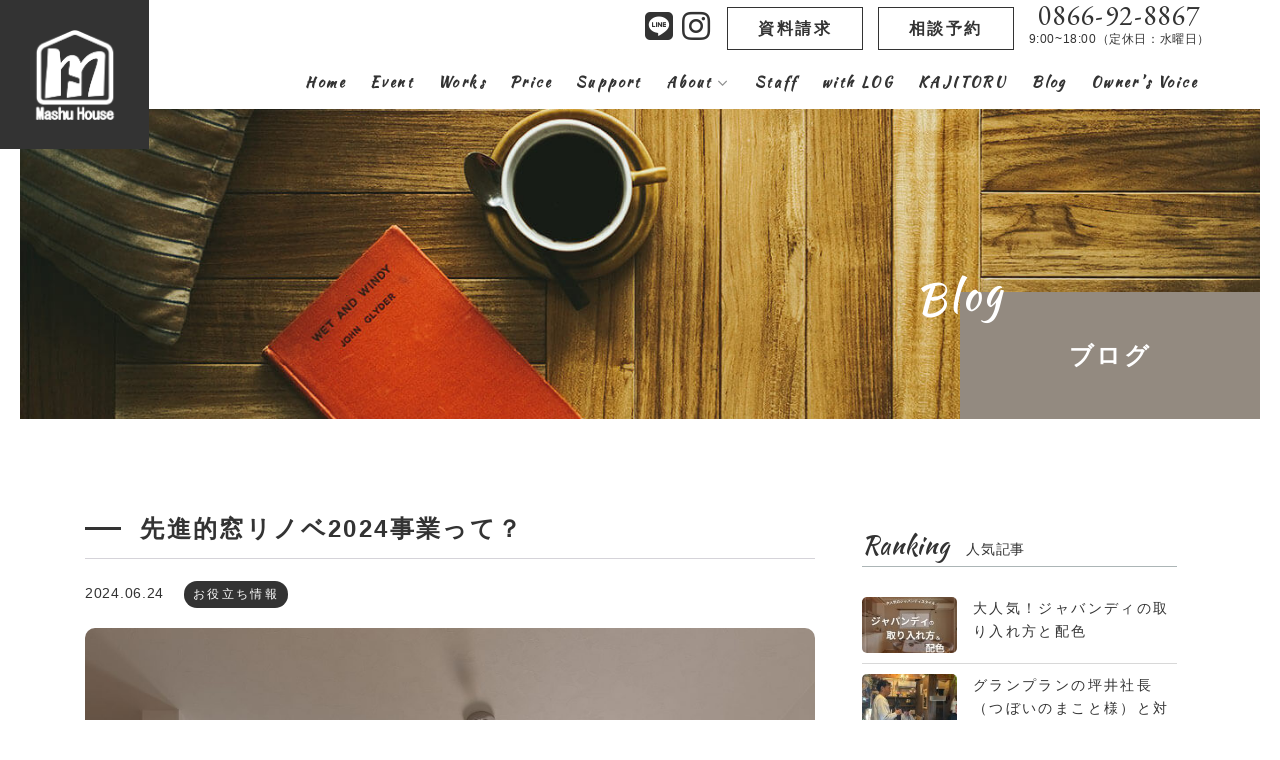

--- FILE ---
content_type: text/html; charset=UTF-8
request_url: https://mashuhouse.com/%E5%85%88%E9%80%B2%E7%9A%84%E7%AA%93%E3%83%AA%E3%83%8E%E3%83%992024%E4%BA%8B%E6%A5%AD%E3%81%A3%E3%81%A6%EF%BC%9F/?post_id=4159
body_size: 71572
content:
<!DOCTYPE html>
<html>

<head>
  <meta charset="utf-8">
  <meta name="viewport" content="width=device-width, initial-scale=1">
  
  
		<!-- All in One SEO 4.1.6.2 -->
		<title>先進的窓リノベ2024事業って？ | 注文住宅なら総社の工務店マシュハウス</title>
		<meta name="robots" content="max-image-preview:large" />
		<link rel="canonical" href="https://mashuhouse.com/%e5%85%88%e9%80%b2%e7%9a%84%e7%aa%93%e3%83%aa%e3%83%8e%e3%83%992024%e4%ba%8b%e6%a5%ad%e3%81%a3%e3%81%a6%ef%bc%9f/" />
		<meta property="og:locale" content="ja_JP" />
		<meta property="og:site_name" content="注文住宅なら総社の工務店マシュハウス |" />
		<meta property="og:type" content="article" />
		<meta property="og:title" content="先進的窓リノベ2024事業って？ | 注文住宅なら総社の工務店マシュハウス" />
		<meta property="og:url" content="https://mashuhouse.com/%e5%85%88%e9%80%b2%e7%9a%84%e7%aa%93%e3%83%aa%e3%83%8e%e3%83%992024%e4%ba%8b%e6%a5%ad%e3%81%a3%e3%81%a6%ef%bc%9f/" />
		<meta property="article:published_time" content="2024-06-24T00:40:00+00:00" />
		<meta property="article:modified_time" content="2025-06-03T06:33:42+00:00" />
		<meta name="twitter:card" content="summary" />
		<meta name="twitter:title" content="先進的窓リノベ2024事業って？ | 注文住宅なら総社の工務店マシュハウス" />
		<script type="application/ld+json" class="aioseo-schema">
			{"@context":"https:\/\/schema.org","@graph":[{"@type":"WebSite","@id":"https:\/\/mashuhouse.com\/#website","url":"https:\/\/mashuhouse.com\/","name":"\u6ce8\u6587\u4f4f\u5b85\u306a\u3089\u7dcf\u793e\u306e\u5de5\u52d9\u5e97\u30de\u30b7\u30e5\u30cf\u30a6\u30b9","inLanguage":"ja","publisher":{"@id":"https:\/\/mashuhouse.com\/#organization"}},{"@type":"Organization","@id":"https:\/\/mashuhouse.com\/#organization","name":"\u6ce8\u6587\u4f4f\u5b85\u306a\u3089\u7dcf\u793e\u306e\u5de5\u52d9\u5e97\u30de\u30b7\u30e5\u30cf\u30a6\u30b9","url":"https:\/\/mashuhouse.com\/"},{"@type":"BreadcrumbList","@id":"https:\/\/mashuhouse.com\/%e5%85%88%e9%80%b2%e7%9a%84%e7%aa%93%e3%83%aa%e3%83%8e%e3%83%992024%e4%ba%8b%e6%a5%ad%e3%81%a3%e3%81%a6%ef%bc%9f\/#breadcrumblist","itemListElement":[{"@type":"ListItem","@id":"https:\/\/mashuhouse.com\/#listItem","position":1,"item":{"@type":"WebPage","@id":"https:\/\/mashuhouse.com\/","name":"\u30db\u30fc\u30e0","url":"https:\/\/mashuhouse.com\/"},"nextItem":"https:\/\/mashuhouse.com\/%e5%85%88%e9%80%b2%e7%9a%84%e7%aa%93%e3%83%aa%e3%83%8e%e3%83%992024%e4%ba%8b%e6%a5%ad%e3%81%a3%e3%81%a6%ef%bc%9f\/#listItem"},{"@type":"ListItem","@id":"https:\/\/mashuhouse.com\/%e5%85%88%e9%80%b2%e7%9a%84%e7%aa%93%e3%83%aa%e3%83%8e%e3%83%992024%e4%ba%8b%e6%a5%ad%e3%81%a3%e3%81%a6%ef%bc%9f\/#listItem","position":2,"item":{"@type":"WebPage","@id":"https:\/\/mashuhouse.com\/%e5%85%88%e9%80%b2%e7%9a%84%e7%aa%93%e3%83%aa%e3%83%8e%e3%83%992024%e4%ba%8b%e6%a5%ad%e3%81%a3%e3%81%a6%ef%bc%9f\/","name":"\u5148\u9032\u7684\u7a93\u30ea\u30ce\u30d92024\u4e8b\u696d\u3063\u3066\uff1f","url":"https:\/\/mashuhouse.com\/%e5%85%88%e9%80%b2%e7%9a%84%e7%aa%93%e3%83%aa%e3%83%8e%e3%83%992024%e4%ba%8b%e6%a5%ad%e3%81%a3%e3%81%a6%ef%bc%9f\/"},"previousItem":"https:\/\/mashuhouse.com\/#listItem"}]},{"@type":"Person","@id":"https:\/\/mashuhouse.com\/author\/hamaguchikeisuke\/#author","url":"https:\/\/mashuhouse.com\/author\/hamaguchikeisuke\/","name":"\u6ff1\u53e3\u572d\u4ecb","image":{"@type":"ImageObject","@id":"https:\/\/mashuhouse.com\/%e5%85%88%e9%80%b2%e7%9a%84%e7%aa%93%e3%83%aa%e3%83%8e%e3%83%992024%e4%ba%8b%e6%a5%ad%e3%81%a3%e3%81%a6%ef%bc%9f\/#authorImage","url":"https:\/\/mashuhouse.com\/wp-content\/uploads\/2025\/04\/2-100x100.jpg","width":96,"height":96,"caption":"\u6ff1\u53e3\u572d\u4ecb"}},{"@type":"WebPage","@id":"https:\/\/mashuhouse.com\/%e5%85%88%e9%80%b2%e7%9a%84%e7%aa%93%e3%83%aa%e3%83%8e%e3%83%992024%e4%ba%8b%e6%a5%ad%e3%81%a3%e3%81%a6%ef%bc%9f\/#webpage","url":"https:\/\/mashuhouse.com\/%e5%85%88%e9%80%b2%e7%9a%84%e7%aa%93%e3%83%aa%e3%83%8e%e3%83%992024%e4%ba%8b%e6%a5%ad%e3%81%a3%e3%81%a6%ef%bc%9f\/","name":"\u5148\u9032\u7684\u7a93\u30ea\u30ce\u30d92024\u4e8b\u696d\u3063\u3066\uff1f | \u6ce8\u6587\u4f4f\u5b85\u306a\u3089\u7dcf\u793e\u306e\u5de5\u52d9\u5e97\u30de\u30b7\u30e5\u30cf\u30a6\u30b9","inLanguage":"ja","isPartOf":{"@id":"https:\/\/mashuhouse.com\/#website"},"breadcrumb":{"@id":"https:\/\/mashuhouse.com\/%e5%85%88%e9%80%b2%e7%9a%84%e7%aa%93%e3%83%aa%e3%83%8e%e3%83%992024%e4%ba%8b%e6%a5%ad%e3%81%a3%e3%81%a6%ef%bc%9f\/#breadcrumblist"},"author":"https:\/\/mashuhouse.com\/author\/hamaguchikeisuke\/#author","creator":"https:\/\/mashuhouse.com\/author\/hamaguchikeisuke\/#author","image":{"@type":"ImageObject","@id":"https:\/\/mashuhouse.com\/#mainImage","url":"https:\/\/mashuhouse.com\/wp-content\/uploads\/2024\/06\/1-1.jpg","width":1080,"height":1350},"primaryImageOfPage":{"@id":"https:\/\/mashuhouse.com\/%e5%85%88%e9%80%b2%e7%9a%84%e7%aa%93%e3%83%aa%e3%83%8e%e3%83%992024%e4%ba%8b%e6%a5%ad%e3%81%a3%e3%81%a6%ef%bc%9f\/#mainImage"},"datePublished":"2024-06-24T00:40:00+09:00","dateModified":"2025-06-03T06:33:42+09:00"},{"@type":"Article","@id":"https:\/\/mashuhouse.com\/%e5%85%88%e9%80%b2%e7%9a%84%e7%aa%93%e3%83%aa%e3%83%8e%e3%83%992024%e4%ba%8b%e6%a5%ad%e3%81%a3%e3%81%a6%ef%bc%9f\/#article","name":"\u5148\u9032\u7684\u7a93\u30ea\u30ce\u30d92024\u4e8b\u696d\u3063\u3066\uff1f | \u6ce8\u6587\u4f4f\u5b85\u306a\u3089\u7dcf\u793e\u306e\u5de5\u52d9\u5e97\u30de\u30b7\u30e5\u30cf\u30a6\u30b9","inLanguage":"ja","headline":"\u5148\u9032\u7684\u7a93\u30ea\u30ce\u30d92024\u4e8b\u696d\u3063\u3066\uff1f","author":{"@id":"https:\/\/mashuhouse.com\/author\/hamaguchikeisuke\/#author"},"publisher":{"@id":"https:\/\/mashuhouse.com\/#organization"},"datePublished":"2024-06-24T00:40:00+09:00","dateModified":"2025-06-03T06:33:42+09:00","articleSection":"\u304a\u5f79\u7acb\u3061\u60c5\u5831","mainEntityOfPage":{"@id":"https:\/\/mashuhouse.com\/%e5%85%88%e9%80%b2%e7%9a%84%e7%aa%93%e3%83%aa%e3%83%8e%e3%83%992024%e4%ba%8b%e6%a5%ad%e3%81%a3%e3%81%a6%ef%bc%9f\/#webpage"},"isPartOf":{"@id":"https:\/\/mashuhouse.com\/%e5%85%88%e9%80%b2%e7%9a%84%e7%aa%93%e3%83%aa%e3%83%8e%e3%83%992024%e4%ba%8b%e6%a5%ad%e3%81%a3%e3%81%a6%ef%bc%9f\/#webpage"},"image":{"@type":"ImageObject","@id":"https:\/\/mashuhouse.com\/#articleImage","url":"https:\/\/mashuhouse.com\/wp-content\/uploads\/2024\/06\/1-1.jpg","width":1080,"height":1350}}]}
		</script>
		<!-- All in One SEO -->

<link rel='dns-prefetch' href='//s.w.org' />
<link rel="alternate" type="application/rss+xml" title="注文住宅なら総社の工務店マシュハウス &raquo; 先進的窓リノベ2024事業って？ のコメントのフィード" href="https://mashuhouse.com/%e5%85%88%e9%80%b2%e7%9a%84%e7%aa%93%e3%83%aa%e3%83%8e%e3%83%992024%e4%ba%8b%e6%a5%ad%e3%81%a3%e3%81%a6%ef%bc%9f/feed/" />
<link rel='stylesheet' id='wp-block-library-css'  href='https://mashuhouse.com/wp-includes/css/dist/block-library/style.min.css?ver=5.9.12' type='text/css' media='all' />
<style id='global-styles-inline-css' type='text/css'>
body{--wp--preset--color--black: #000000;--wp--preset--color--cyan-bluish-gray: #abb8c3;--wp--preset--color--white: #ffffff;--wp--preset--color--pale-pink: #f78da7;--wp--preset--color--vivid-red: #cf2e2e;--wp--preset--color--luminous-vivid-orange: #ff6900;--wp--preset--color--luminous-vivid-amber: #fcb900;--wp--preset--color--light-green-cyan: #7bdcb5;--wp--preset--color--vivid-green-cyan: #00d084;--wp--preset--color--pale-cyan-blue: #8ed1fc;--wp--preset--color--vivid-cyan-blue: #0693e3;--wp--preset--color--vivid-purple: #9b51e0;--wp--preset--gradient--vivid-cyan-blue-to-vivid-purple: linear-gradient(135deg,rgba(6,147,227,1) 0%,rgb(155,81,224) 100%);--wp--preset--gradient--light-green-cyan-to-vivid-green-cyan: linear-gradient(135deg,rgb(122,220,180) 0%,rgb(0,208,130) 100%);--wp--preset--gradient--luminous-vivid-amber-to-luminous-vivid-orange: linear-gradient(135deg,rgba(252,185,0,1) 0%,rgba(255,105,0,1) 100%);--wp--preset--gradient--luminous-vivid-orange-to-vivid-red: linear-gradient(135deg,rgba(255,105,0,1) 0%,rgb(207,46,46) 100%);--wp--preset--gradient--very-light-gray-to-cyan-bluish-gray: linear-gradient(135deg,rgb(238,238,238) 0%,rgb(169,184,195) 100%);--wp--preset--gradient--cool-to-warm-spectrum: linear-gradient(135deg,rgb(74,234,220) 0%,rgb(151,120,209) 20%,rgb(207,42,186) 40%,rgb(238,44,130) 60%,rgb(251,105,98) 80%,rgb(254,248,76) 100%);--wp--preset--gradient--blush-light-purple: linear-gradient(135deg,rgb(255,206,236) 0%,rgb(152,150,240) 100%);--wp--preset--gradient--blush-bordeaux: linear-gradient(135deg,rgb(254,205,165) 0%,rgb(254,45,45) 50%,rgb(107,0,62) 100%);--wp--preset--gradient--luminous-dusk: linear-gradient(135deg,rgb(255,203,112) 0%,rgb(199,81,192) 50%,rgb(65,88,208) 100%);--wp--preset--gradient--pale-ocean: linear-gradient(135deg,rgb(255,245,203) 0%,rgb(182,227,212) 50%,rgb(51,167,181) 100%);--wp--preset--gradient--electric-grass: linear-gradient(135deg,rgb(202,248,128) 0%,rgb(113,206,126) 100%);--wp--preset--gradient--midnight: linear-gradient(135deg,rgb(2,3,129) 0%,rgb(40,116,252) 100%);--wp--preset--duotone--dark-grayscale: url('#wp-duotone-dark-grayscale');--wp--preset--duotone--grayscale: url('#wp-duotone-grayscale');--wp--preset--duotone--purple-yellow: url('#wp-duotone-purple-yellow');--wp--preset--duotone--blue-red: url('#wp-duotone-blue-red');--wp--preset--duotone--midnight: url('#wp-duotone-midnight');--wp--preset--duotone--magenta-yellow: url('#wp-duotone-magenta-yellow');--wp--preset--duotone--purple-green: url('#wp-duotone-purple-green');--wp--preset--duotone--blue-orange: url('#wp-duotone-blue-orange');--wp--preset--font-size--small: 13px;--wp--preset--font-size--medium: 20px;--wp--preset--font-size--large: 36px;--wp--preset--font-size--x-large: 42px;}.has-black-color{color: var(--wp--preset--color--black) !important;}.has-cyan-bluish-gray-color{color: var(--wp--preset--color--cyan-bluish-gray) !important;}.has-white-color{color: var(--wp--preset--color--white) !important;}.has-pale-pink-color{color: var(--wp--preset--color--pale-pink) !important;}.has-vivid-red-color{color: var(--wp--preset--color--vivid-red) !important;}.has-luminous-vivid-orange-color{color: var(--wp--preset--color--luminous-vivid-orange) !important;}.has-luminous-vivid-amber-color{color: var(--wp--preset--color--luminous-vivid-amber) !important;}.has-light-green-cyan-color{color: var(--wp--preset--color--light-green-cyan) !important;}.has-vivid-green-cyan-color{color: var(--wp--preset--color--vivid-green-cyan) !important;}.has-pale-cyan-blue-color{color: var(--wp--preset--color--pale-cyan-blue) !important;}.has-vivid-cyan-blue-color{color: var(--wp--preset--color--vivid-cyan-blue) !important;}.has-vivid-purple-color{color: var(--wp--preset--color--vivid-purple) !important;}.has-black-background-color{background-color: var(--wp--preset--color--black) !important;}.has-cyan-bluish-gray-background-color{background-color: var(--wp--preset--color--cyan-bluish-gray) !important;}.has-white-background-color{background-color: var(--wp--preset--color--white) !important;}.has-pale-pink-background-color{background-color: var(--wp--preset--color--pale-pink) !important;}.has-vivid-red-background-color{background-color: var(--wp--preset--color--vivid-red) !important;}.has-luminous-vivid-orange-background-color{background-color: var(--wp--preset--color--luminous-vivid-orange) !important;}.has-luminous-vivid-amber-background-color{background-color: var(--wp--preset--color--luminous-vivid-amber) !important;}.has-light-green-cyan-background-color{background-color: var(--wp--preset--color--light-green-cyan) !important;}.has-vivid-green-cyan-background-color{background-color: var(--wp--preset--color--vivid-green-cyan) !important;}.has-pale-cyan-blue-background-color{background-color: var(--wp--preset--color--pale-cyan-blue) !important;}.has-vivid-cyan-blue-background-color{background-color: var(--wp--preset--color--vivid-cyan-blue) !important;}.has-vivid-purple-background-color{background-color: var(--wp--preset--color--vivid-purple) !important;}.has-black-border-color{border-color: var(--wp--preset--color--black) !important;}.has-cyan-bluish-gray-border-color{border-color: var(--wp--preset--color--cyan-bluish-gray) !important;}.has-white-border-color{border-color: var(--wp--preset--color--white) !important;}.has-pale-pink-border-color{border-color: var(--wp--preset--color--pale-pink) !important;}.has-vivid-red-border-color{border-color: var(--wp--preset--color--vivid-red) !important;}.has-luminous-vivid-orange-border-color{border-color: var(--wp--preset--color--luminous-vivid-orange) !important;}.has-luminous-vivid-amber-border-color{border-color: var(--wp--preset--color--luminous-vivid-amber) !important;}.has-light-green-cyan-border-color{border-color: var(--wp--preset--color--light-green-cyan) !important;}.has-vivid-green-cyan-border-color{border-color: var(--wp--preset--color--vivid-green-cyan) !important;}.has-pale-cyan-blue-border-color{border-color: var(--wp--preset--color--pale-cyan-blue) !important;}.has-vivid-cyan-blue-border-color{border-color: var(--wp--preset--color--vivid-cyan-blue) !important;}.has-vivid-purple-border-color{border-color: var(--wp--preset--color--vivid-purple) !important;}.has-vivid-cyan-blue-to-vivid-purple-gradient-background{background: var(--wp--preset--gradient--vivid-cyan-blue-to-vivid-purple) !important;}.has-light-green-cyan-to-vivid-green-cyan-gradient-background{background: var(--wp--preset--gradient--light-green-cyan-to-vivid-green-cyan) !important;}.has-luminous-vivid-amber-to-luminous-vivid-orange-gradient-background{background: var(--wp--preset--gradient--luminous-vivid-amber-to-luminous-vivid-orange) !important;}.has-luminous-vivid-orange-to-vivid-red-gradient-background{background: var(--wp--preset--gradient--luminous-vivid-orange-to-vivid-red) !important;}.has-very-light-gray-to-cyan-bluish-gray-gradient-background{background: var(--wp--preset--gradient--very-light-gray-to-cyan-bluish-gray) !important;}.has-cool-to-warm-spectrum-gradient-background{background: var(--wp--preset--gradient--cool-to-warm-spectrum) !important;}.has-blush-light-purple-gradient-background{background: var(--wp--preset--gradient--blush-light-purple) !important;}.has-blush-bordeaux-gradient-background{background: var(--wp--preset--gradient--blush-bordeaux) !important;}.has-luminous-dusk-gradient-background{background: var(--wp--preset--gradient--luminous-dusk) !important;}.has-pale-ocean-gradient-background{background: var(--wp--preset--gradient--pale-ocean) !important;}.has-electric-grass-gradient-background{background: var(--wp--preset--gradient--electric-grass) !important;}.has-midnight-gradient-background{background: var(--wp--preset--gradient--midnight) !important;}.has-small-font-size{font-size: var(--wp--preset--font-size--small) !important;}.has-medium-font-size{font-size: var(--wp--preset--font-size--medium) !important;}.has-large-font-size{font-size: var(--wp--preset--font-size--large) !important;}.has-x-large-font-size{font-size: var(--wp--preset--font-size--x-large) !important;}
</style>
<link rel='stylesheet' id='ppress-frontend-css'  href='https://mashuhouse.com/wp-content/plugins/wp-user-avatar/assets/css/frontend.min.css?ver=3.2.7' type='text/css' media='all' />
<link rel='stylesheet' id='ppress-flatpickr-css'  href='https://mashuhouse.com/wp-content/plugins/wp-user-avatar/assets/flatpickr/flatpickr.min.css?ver=3.2.7' type='text/css' media='all' />
<link rel='stylesheet' id='ppress-select2-css'  href='https://mashuhouse.com/wp-content/plugins/wp-user-avatar/assets/select2/select2.min.css?ver=5.9.12' type='text/css' media='all' />
<link rel='stylesheet' id='wordpress-popular-posts-css-css'  href='https://mashuhouse.com/wp-content/plugins/wordpress-popular-posts/assets/css/wpp.css?ver=5.5.1' type='text/css' media='all' />
<script type='text/javascript' src='https://mashuhouse.com/wp-includes/js/jquery/jquery.min.js?ver=3.6.0' id='jquery-core-js'></script>
<script type='text/javascript' src='https://mashuhouse.com/wp-includes/js/jquery/jquery-migrate.min.js?ver=3.3.2' id='jquery-migrate-js'></script>
<script type='text/javascript' src='https://mashuhouse.com/wp-content/plugins/wp-user-avatar/assets/flatpickr/flatpickr.min.js?ver=5.9.12' id='ppress-flatpickr-js'></script>
<script type='text/javascript' src='https://mashuhouse.com/wp-content/plugins/wp-user-avatar/assets/select2/select2.min.js?ver=5.9.12' id='ppress-select2-js'></script>
<script type='application/json' id='wpp-json'>
{"sampling_active":0,"sampling_rate":100,"ajax_url":"https:\/\/mashuhouse.com\/wp-json\/wordpress-popular-posts\/v1\/popular-posts","api_url":"https:\/\/mashuhouse.com\/wp-json\/wordpress-popular-posts","ID":4159,"token":"ce4ef59cf1","lang":0,"debug":0}
</script>
<script type='text/javascript' src='https://mashuhouse.com/wp-content/plugins/wordpress-popular-posts/assets/js/wpp.min.js?ver=5.5.1' id='wpp-js-js'></script>
<link rel="EditURI" type="application/rsd+xml" title="RSD" href="https://mashuhouse.com/xmlrpc.php?rsd" />
<link rel="wlwmanifest" type="application/wlwmanifest+xml" href="https://mashuhouse.com/wp-includes/wlwmanifest.xml" /> 
<meta name="generator" content="WordPress 5.9.12" />
<link rel='shortlink' href='https://mashuhouse.com/?p=4159' />
            <style id="wpp-loading-animation-styles">@-webkit-keyframes bgslide{from{background-position-x:0}to{background-position-x:-200%}}@keyframes bgslide{from{background-position-x:0}to{background-position-x:-200%}}.wpp-widget-placeholder,.wpp-widget-block-placeholder{margin:0 auto;width:60px;height:3px;background:#dd3737;background:linear-gradient(90deg,#dd3737 0%,#571313 10%,#dd3737 100%);background-size:200% auto;border-radius:3px;-webkit-animation:bgslide 1s infinite linear;animation:bgslide 1s infinite linear}</style>
              <link rel="icon" type="image/x-icon" href="https://mashuhouse.com/wp-content/themes/initializr/favicon.ico">
  <link rel="apple-touch-icon" href="https://mashuhouse.com/wp-content/themes/initializr/apple-touch-icon.png">
  <link href="https://unpkg.com/aos@2.3.1/dist/aos.css" rel="stylesheet">
  <link rel="stylesheet" href="https://cdn.jsdelivr.net/gh/fancyapps/fancybox@3.5.7/dist/jquery.fancybox.min.css" />
  <link rel="stylesheet" href="https://cdnjs.cloudflare.com/ajax/libs/Swiper/4.5.0/css/swiper.min.css">
  <link rel="stylesheet" type="text/css" href="//cdn.jsdelivr.net/npm/slick-carousel@1.8.1/slick/slick.css" />
  <link rel="stylesheet" type="text/css" href="//cdn.jsdelivr.net/npm/slick-carousel@1.8.1/slick/slick-theme.css" />
  <link href="https://fonts.googleapis.com/css2?family=Kaushan+Script&display=swap" rel="stylesheet">
  <link href="https://fonts.googleapis.com/css2?family=EB+Garamond&display=swap" rel="stylesheet">
  <link rel="preconnect" href="https://fonts.gstatic.com" crossorigin>
  <link href="https://fonts.googleapis.com/css2?family=Roboto+Condensed:wght@400;700&display=swap" rel="stylesheet">

  <link rel="stylesheet" href="https://mashuhouse.com/wp-content/themes/initializr/css/import.css">
  <link rel="stylesheet" href="https://mashuhouse.com/wp-content/themes/initializr/style.css">
  <script src="https://ajax.googleapis.com/ajax/libs/jquery/3.4.1/jquery.min.js"></script>
  <script src="https://kit.fontawesome.com/7707f3ad0e.js" crossorigin="anonymous"></script>
  <script src="https://mashuhouse.com/wp-content/themes/initializr/js/jquery.matchHeight-min.js"></script>
  <script src="https://unpkg.com/aos@2.3.1/dist/aos.js"></script>
  <script src="https://cdn.jsdelivr.net/gh/fancyapps/fancybox@3.5.7/dist/jquery.fancybox.min.js"></script>
  <script src="https://cdnjs.cloudflare.com/ajax/libs/Swiper/4.5.0/js/swiper.min.js"></script>
  <script type="text/javascript" src="//cdn.jsdelivr.net/npm/slick-carousel@1.8.1/slick/slick.min.js"></script>
  <script src="https://mashuhouse.com/wp-content/themes/initializr/js/parallax/parallax.min.js"></script>
  <script src="https://mashuhouse.com/wp-content/themes/initializr/js/rellax/rellax.min.js"></script>
  <script src="https://mashuhouse.com/wp-content/themes/initializr/js/main.js"></script>

  <!-- Google Tag Manager -->
  <script>
  (function(w, d, s, l, i) {
    w[l] = w[l] || [];
    w[l].push({
      'gtm.start': new Date().getTime(),
      event: 'gtm.js'
    });
    var f = d.getElementsByTagName(s)[0],
      j = d.createElement(s),
      dl = l != 'dataLayer' ? '&l=' + l : '';
    j.async = true;
    j.src =
      'https://www.googletagmanager.com/gtm.js?id=' + i + dl;
    f.parentNode.insertBefore(j, f);
  })(window, document, 'script', 'dataLayer', 'GTM-TRTP5TD');
  </script>
  <!-- End Google Tag Manager -->

  <meta name="p:domain_verify" content="bd99db315807130c378b084dcf68409f" />

</head>

<body class="post-template-default single single-post postid-4159 single-format-standard">

  <!-- Google Tag Manager (noscript) -->
  <noscript><iframe src="https://www.googletagmanager.com/ns.html?id=GTM-TRTP5TD" height="0" width="0"
      style="display:none;visibility:hidden"></iframe></noscript>
  <!-- End Google Tag Manager (noscript) -->

  <header class="">
    <div class="headerLeft bgMainColor absolute flex justCenter alignCenter">
      <a href="https://mashuhouse.com">
        <h1>
          <img class="logo" src="https://mashuhouse.com/wp-content/themes/initializr/img/logo.png"
            alt="先進的窓リノベ2024事業って？ | 注文住宅なら総社の工務店マシュハウス | 注文住宅なら総社の工務店マシュハウス">
        </h1>
      </a>
    </div>
    <div class="cnt relative">
      <div class="headerRight pc">
        <div class="headerRightTop flex justEnd alignCenter">
          <div class="headerSns">
            <ul class="headerSnsUl inlineBlockUl">
              <li>
                <a href="https://lin.ee/FA39DBr" target="_blank">
                  <i class="fab fa-line h1 mainColor"></i>
                </a>
              </li>
              <li>
                <a href="https://www.instagram.com/mashu_house/" target="_blank">
                  <i class="fab fa-instagram h1 mainColor"></i>
                </a>
              </li>
            </ul>
          </div>
          <div class="headerContactOnline">
            <a href="https://mashuhouse.com/contact?service=seikyu"
              class="h5 button buttonS buttonWhite relative tra bold">資料請求</a>
          </div>
          <div class="headerContact">
            <a href="https://mashuhouse.com/contact?service=sodan"
              class="h5 button buttonS buttonWhite relative tra bold">相談予約</a>
          </div>
          <!--
                    <div class="headerContact">
                        <a href="https://mashuhouse.com/contact" class="h5 button buttonS buttonWhite relative tra bold">お問い合わせ</a>
                    </div>
                    -->
          <div class="headerTel text-center">
            <a class="inlineBlock fontEnSub h2 lh_s ls_s" href="tel:0866-92-8867">0866-92-8867</a>
            <p class="text_s ls_s lh_s">9:00~18:00（定休日：水曜日）</p>
          </div>
        </div>
        <div class="headerMenu text-center">
          <div class="menu-menu-1-container"><ul id="menu-menu-1" class="flex justEnd alignCenter bold"><li id="menu-item-924" class="menu-item menu-item-type-post_type menu-item-object-page menu-item-home menu-item-924"><a href="https://mashuhouse.com/">Home<span></span></a></li>
<li id="menu-item-41" class="menu-item menu-item-type-custom menu-item-object-custom menu-item-41"><a href="https://mashuhouse.com/event/">Event<span></span></a></li>
<li id="menu-item-40" class="menu-item menu-item-type-custom menu-item-object-custom menu-item-40"><a href="https://mashuhouse.com/works">Works<span></span></a></li>
<li id="menu-item-921" class="menu-item menu-item-type-post_type menu-item-object-page menu-item-921"><a href="https://mashuhouse.com/price/">Price<span></span></a></li>
<li id="menu-item-4489" class="menu-item menu-item-type-post_type menu-item-object-page menu-item-4489"><a href="https://mashuhouse.com/support/">Support<span></span></a></li>
<li id="menu-item-34" class="menu-item menu-item-type-post_type menu-item-object-page menu-item-has-children menu-item-34"><a href="https://mashuhouse.com/about-us/">About<span></span></a>
<ul class="sub-menu">
	<li id="menu-item-170" class="menu-item menu-item-type-post_type menu-item-object-page menu-item-170"><a href="https://mashuhouse.com/about-us/">マシュハウスが選ばれる理由<span></span></a></li>
	<li id="menu-item-5967" class="menu-item menu-item-type-post_type menu-item-object-page menu-item-5967"><a href="https://mashuhouse.com/makotoclass/">パッシブ・つぼいのまこと<span></span></a></li>
	<li id="menu-item-922" class="menu-item menu-item-type-post_type menu-item-object-page menu-item-922"><a href="https://mashuhouse.com/ability/">Balance House<span></span></a></li>
	<li id="menu-item-4835" class="menu-item menu-item-type-post_type menu-item-object-page menu-item-4835"><a href="https://mashuhouse.com/pet/">愛犬・愛猫と暮らす家<span></span></a></li>
</ul>
</li>
<li id="menu-item-1141" class="menu-item menu-item-type-post_type menu-item-object-page menu-item-1141"><a href="https://mashuhouse.com/staff/">Staff<span></span></a></li>
<li id="menu-item-3308" class="menu-item menu-item-type-post_type menu-item-object-page menu-item-3308"><a href="https://mashuhouse.com/withlog/">with LOG<span></span></a></li>
<li id="menu-item-3307" class="menu-item menu-item-type-post_type menu-item-object-page menu-item-3307"><a href="https://mashuhouse.com/kajitoru/">KAJITORU<span></span></a></li>
<li id="menu-item-44" class="menu-item menu-item-type-post_type menu-item-object-page current_page_parent menu-item-44"><a href="https://mashuhouse.com/blog/">Blog<span></span></a></li>
<li id="menu-item-173" class="sp menu-item menu-item-type-post_type menu-item-object-page menu-item-173"><a href="https://mashuhouse.com/contact/">Contact<span></span></a></li>
<li id="menu-item-3087" class="menu-item menu-item-type-taxonomy menu-item-object-category menu-item-3087"><a href="https://mashuhouse.com/category/voice/">Owner’s Voice<span></span></a></li>
</ul></div>        </div>
      </div>
    </div>
  </header>

  <!--
<div id="loading">
  <div class="spinner"></div>
</div>

<script>
window.onload = function() {
  const spinner = document.getElementById('loading');
  spinner.classList.add('loaded');
}

</script>
-->



  <!-- 開閉用ボタン -->

  <div class="menu-btn sp" id="js__btn">
    <!--<span data-txt-menu="MENU" data-txt-close="CLOSE"></span>-->
    <div class="menu-trigger" href="#">
      <span></span>
      <span></span>
      <span></span>
    </div>
  </div>

  <!-- モーダルメニュー -->
  <nav class="overRayBox menu bgMainColor" id="js__nav">
    <div class="menu-menu-1-container"><ul id="menu-menu-2" class="overRayMenuUl white"><li class="menu-item menu-item-type-post_type menu-item-object-page menu-item-home menu-item-924"><a href="https://mashuhouse.com/">Home<span></span></a></li>
<li class="menu-item menu-item-type-custom menu-item-object-custom menu-item-41"><a href="https://mashuhouse.com/event/">Event<span></span></a></li>
<li class="menu-item menu-item-type-custom menu-item-object-custom menu-item-40"><a href="https://mashuhouse.com/works">Works<span></span></a></li>
<li class="menu-item menu-item-type-post_type menu-item-object-page menu-item-921"><a href="https://mashuhouse.com/price/">Price<span></span></a></li>
<li class="menu-item menu-item-type-post_type menu-item-object-page menu-item-4489"><a href="https://mashuhouse.com/support/">Support<span></span></a></li>
<li class="menu-item menu-item-type-post_type menu-item-object-page menu-item-has-children menu-item-34"><a href="https://mashuhouse.com/about-us/">About<span></span></a>
<ul class="sub-menu">
	<li class="menu-item menu-item-type-post_type menu-item-object-page menu-item-170"><a href="https://mashuhouse.com/about-us/">マシュハウスが選ばれる理由<span></span></a></li>
	<li class="menu-item menu-item-type-post_type menu-item-object-page menu-item-5967"><a href="https://mashuhouse.com/makotoclass/">パッシブ・つぼいのまこと<span></span></a></li>
	<li class="menu-item menu-item-type-post_type menu-item-object-page menu-item-922"><a href="https://mashuhouse.com/ability/">Balance House<span></span></a></li>
	<li class="menu-item menu-item-type-post_type menu-item-object-page menu-item-4835"><a href="https://mashuhouse.com/pet/">愛犬・愛猫と暮らす家<span></span></a></li>
</ul>
</li>
<li class="menu-item menu-item-type-post_type menu-item-object-page menu-item-1141"><a href="https://mashuhouse.com/staff/">Staff<span></span></a></li>
<li class="menu-item menu-item-type-post_type menu-item-object-page menu-item-3308"><a href="https://mashuhouse.com/withlog/">with LOG<span></span></a></li>
<li class="menu-item menu-item-type-post_type menu-item-object-page menu-item-3307"><a href="https://mashuhouse.com/kajitoru/">KAJITORU<span></span></a></li>
<li class="menu-item menu-item-type-post_type menu-item-object-page current_page_parent menu-item-44"><a href="https://mashuhouse.com/blog/">Blog<span></span></a></li>
<li class="sp menu-item menu-item-type-post_type menu-item-object-page menu-item-173"><a href="https://mashuhouse.com/contact/">Contact<span></span></a></li>
<li class="menu-item menu-item-type-taxonomy menu-item-object-category menu-item-3087"><a href="https://mashuhouse.com/category/voice/">Owner’s Voice<span></span></a></li>
</ul></div>  </nav>



  <div class="fixBar pc">
    <a href="https://mashuhouse.com/contact" class="fixBarA white button buttonTriangle tra text-center relative">
      <span class="buttonTriangleArrow absolute">
        <span class="buttonTriangleArrowInner bgImg"></span>
      </span>
      <span class="bold ls_m">資料請求・お問い合わせ</span>
    </a>
    <div class="fixBarTop verticalMiddle inlineBlock text-center white bgMainColor tra shadowS"><i
        class="fas fa-arrow-up"></i></div>
  </div>


  <section class="footerTelSp sp">
    <ul class="flex">
      <li class="footerTelSpFlexLi text-center white bgMainColor">
        <a href="tel:0866-92-8867"><i class="fa fa-phone" aria-hidden="true"></i>
          <div class="text_s bold">お電話</div>
        </a>
      </li>
      <li class="footerTelSpFlexLi text-center mainColorDeep bgSubColor">
        <a href="https://mashuhouse.com/contact"><i class="fa fa-envelope-o" aria-hidden="true"></i>
          <div class="text_s bold">資料請求・お問い合わせ</div>
        </a>
      </li>
    </ul>
  </section>
<main>
    
  <section class="pageHeader mb20">
    <div class="cntXl">
            <div class="pageHeaderBgImg bgImg relative"
        style="background-image:url('https://mashuhouse.com/wp-content/themes/initializr/img/page_blog_fv.jpg')">
        <div class="pageHeaderTextBox bgSubColorDeep white absolute">
          <p class="fontEn h0 lh_s pageHeaderFontEn absolute">Blog</p>
          <h2 class="bold h3">ブログ</h2>
        </div>
      </div>
          </div>
  </section>

  <section class="margin">
    <div class="cnt">
      <div class="row flexPc flex">
        <div class="col col-3 colSp1">
          <div class="">
            <article class="singleColumnArticle">
              <h2 class="bold h3 singleColumnTitle mb20">先進的窓リノベ2024事業って？</h2>
              <ul class="singleColumnInfoUl inlineBlockUl mb20">
                <li class="date text_m ls_s">2024.06.24</li>
                <li class="cate cateColor text_s white %e3%81%8a%e5%bd%b9%e7%ab%8b%e3%81%a1%e6%83%85%e5%a0%b1">お役立ち情報</li>
              </ul>
                                          <img class="radiusM mb30" src="https://mashuhouse.com/wp-content/uploads/2024/06/1-1.jpg">
                            <div class="entry">
<p>こんにちは、マシュハウスの濱口です！<br>今回は、先進的窓リノベ2024事業について解説します💡</p>



<p></p>



<p>窓やドアのリフォームで使える補助金があります🙌<br>ぜひ、お家づくりの参考にしてみてください😌</p>



<h3>先進的窓リノベ2024事業って？</h3>



<figure class="wp-block-image size-large"><img width="819" height="1024" src="https://mashuhouse.com/wp-content/uploads/2024/06/2-1-819x1024.jpg" alt="" class="wp-image-4162" srcset="https://mashuhouse.com/wp-content/uploads/2024/06/2-1-819x1024.jpg 819w, https://mashuhouse.com/wp-content/uploads/2024/06/2-1-240x300.jpg 240w, https://mashuhouse.com/wp-content/uploads/2024/06/2-1-768x960.jpg 768w, https://mashuhouse.com/wp-content/uploads/2024/06/2-1-180x225.jpg 180w, https://mashuhouse.com/wp-content/uploads/2024/06/2-1.jpg 1080w" sizes="(max-width: 819px) 100vw, 819px" /></figure>



<h3>①対象者、対象となる住宅</h3>



<figure class="wp-block-image size-large"><img loading="lazy" width="819" height="1024" src="https://mashuhouse.com/wp-content/uploads/2024/06/3-1-819x1024.jpg" alt="" class="wp-image-4163" srcset="https://mashuhouse.com/wp-content/uploads/2024/06/3-1-819x1024.jpg 819w, https://mashuhouse.com/wp-content/uploads/2024/06/3-1-240x300.jpg 240w, https://mashuhouse.com/wp-content/uploads/2024/06/3-1-768x960.jpg 768w, https://mashuhouse.com/wp-content/uploads/2024/06/3-1-180x225.jpg 180w, https://mashuhouse.com/wp-content/uploads/2024/06/3-1.jpg 1080w" sizes="(max-width: 819px) 100vw, 819px" /></figure>



<h3>②対象となるリフォーム</h3>



<figure class="wp-block-image size-large"><img loading="lazy" width="819" height="1024" src="https://mashuhouse.com/wp-content/uploads/2024/06/4-1-819x1024.jpg" alt="" class="wp-image-4164" srcset="https://mashuhouse.com/wp-content/uploads/2024/06/4-1-819x1024.jpg 819w, https://mashuhouse.com/wp-content/uploads/2024/06/4-1-240x300.jpg 240w, https://mashuhouse.com/wp-content/uploads/2024/06/4-1-768x960.jpg 768w, https://mashuhouse.com/wp-content/uploads/2024/06/4-1-180x225.jpg 180w, https://mashuhouse.com/wp-content/uploads/2024/06/4-1.jpg 1080w" sizes="(max-width: 819px) 100vw, 819px" /></figure>



<h3>③補助額、対象期間</h3>



<figure class="wp-block-image size-large"><img loading="lazy" width="819" height="1024" src="https://mashuhouse.com/wp-content/uploads/2024/06/5-1-819x1024.jpg" alt="" class="wp-image-4165" srcset="https://mashuhouse.com/wp-content/uploads/2024/06/5-1-819x1024.jpg 819w, https://mashuhouse.com/wp-content/uploads/2024/06/5-1-240x300.jpg 240w, https://mashuhouse.com/wp-content/uploads/2024/06/5-1-768x960.jpg 768w, https://mashuhouse.com/wp-content/uploads/2024/06/5-1-180x225.jpg 180w, https://mashuhouse.com/wp-content/uploads/2024/06/5-1.jpg 1080w" sizes="(max-width: 819px) 100vw, 819px" /></figure>



<h3>まとめ</h3>



<figure class="wp-block-image size-large"><img loading="lazy" width="819" height="1024" src="https://mashuhouse.com/wp-content/uploads/2024/06/6-1-819x1024.jpg" alt="" class="wp-image-4166" srcset="https://mashuhouse.com/wp-content/uploads/2024/06/6-1-819x1024.jpg 819w, https://mashuhouse.com/wp-content/uploads/2024/06/6-1-240x300.jpg 240w, https://mashuhouse.com/wp-content/uploads/2024/06/6-1-768x960.jpg 768w, https://mashuhouse.com/wp-content/uploads/2024/06/6-1-180x225.jpg 180w, https://mashuhouse.com/wp-content/uploads/2024/06/6-1.jpg 1080w" sizes="(max-width: 819px) 100vw, 819px" /></figure>



<p>補助金は予算に達し第、申込〆切となりますので、<br>リフォームをお考えの方はお早めに工務店さんに相談をすることがおすすめです✨</p>



<h3>最後に</h3>



<figure class="wp-block-image size-large"><img loading="lazy" width="819" height="1024" src="https://mashuhouse.com/wp-content/uploads/2024/06/7-1-819x1024.jpg" alt="" class="wp-image-4167" srcset="https://mashuhouse.com/wp-content/uploads/2024/06/7-1-819x1024.jpg 819w, https://mashuhouse.com/wp-content/uploads/2024/06/7-1-240x300.jpg 240w, https://mashuhouse.com/wp-content/uploads/2024/06/7-1-768x960.jpg 768w, https://mashuhouse.com/wp-content/uploads/2024/06/7-1-180x225.jpg 180w, https://mashuhouse.com/wp-content/uploads/2024/06/7-1.jpg 1080w" sizes="(max-width: 819px) 100vw, 819px" /></figure>



<p>マシュハウスでは、補助金に関する相談も受け付けております。<br>何でもお気軽にご相談ください♪</p>



<p>家づくりには不安に感じることが多いものです。<br>マシュハウスでは「家づくりの流れがわからない」、「まずは家づくりで疑問に思っていること、不安なことを聞きたい」など、家づくりに関わる相談会を無料で開催しています。キッズスペースも設けていますので、お子様とのご相談も大歓迎です。ぜひお気軽にお問い合わせください♪<br>👉 <a href="https://mashuhouse.com/event/%e3%81%8a%e5%ae%b6%e3%81%a5%e3%81%8f%e3%82%8a%e7%84%a1%e6%96%99%e7%9b%b8%e8%ab%87%e4%bc%9a/?post_id=3153" target="_blank" rel="noreferrer noopener" title="お家づくり無料相談会はこちら">お家づくり無料相談会はこちら</a></p>



<p></p>
</div>
                          </article>
            <div class="singleColumnShare radiusM bgGrayColorExLight">
                            <div class="flex alignCenter flexWrap">
                <p class="singleColumnShareTitle text_m ls_s mb0"><span
                    class="fontEn mainColor h3">Share</span>　この記事をシェアする</p>
                <a href="https://twitter.com/share?url=https://mashuhouse.com/%e5%85%88%e9%80%b2%e7%9a%84%e7%aa%93%e3%83%aa%e3%83%8e%e3%83%992024%e4%ba%8b%e6%a5%ad%e3%81%a3%e3%81%a6%ef%bc%9f/&text=先進的窓リノベ2024事業って？"
                  target="_blank" class="singleColumnShareButton twitter white text_m"><i
                    class="fab fa-twitter"></i><span>ツイート</span></a>
                <a href="https://www.facebook.com/sharer/sharer.php?u=https%3A%2F%2Fmashuhouse.com%2F%25e5%2585%2588%25e9%2580%25b2%25e7%259a%2584%25e7%25aa%2593%25e3%2583%25aa%25e3%2583%258e%25e3%2583%25992024%25e4%25ba%258b%25e6%25a5%25ad%25e3%2581%25a3%25e3%2581%25a6%25ef%25bc%259f%2F&t=%E5%85%88%E9%80%B2%E7%9A%84%E7%AA%93%E3%83%AA%E3%83%8E%E3%83%992024%E4%BA%8B%E6%A5%AD%E3%81%A3%E3%81%A6%EF%BC%9F｜注文住宅なら総社の工務店マシュハウス"
                  onclick="javascript:window.open(this.href, '', 'menubar=no,toolbar=no,resizable=yes,scrollbars=yes,height=300,width=600');return false;"
                  class="singleColumnShareButton facebook white text_m"><i
                    class="fab fa-facebook"></i><span>シェア</span></a>
              </div>
            </div>
                        <div class="singleColumnWriter">
              <p class="text_m ls_s mb20"><span class="fontEn mainColor h3">Writer</span>　この記事を書いた人</p>
              <div class="flex flexPc row">
                <div class="col col4 colSp1">
                  <div class="singleColumnWriterImgBox">
                    <img data-del="avatar" src='https://mashuhouse.com/wp-content/uploads/2025/04/2-500x500.jpg' class='avatar pp-user-avatar avatar-500 photo ' height='500' width='500'/>                  </div>
                </div>
                <div class="col col-4 colSp1">
                  <p>
                                        <span class="mainColor text_m">住宅アドバイザー</span>
                                        　<span class="bold h4">濱口圭介</span>
                  </p>
                  <p class="text_m ls_s">マシュハウスの住宅アドバイザーとしてお客様との打ち合わせや相談会などのイベントを開催。何でも相談できる和やかな雰囲気づくりを心がけ、建てた後はもちろんのこと、お客様にとって家づくりが楽しい思い出になるよう豊富な知識と経験からサポートする。</p>
                  <a href="https://mashuhouse.com/author/hamaguchikeisuke/"
                    class="singleColumnWriterButton text_m ls_m gray text-center">この人が書いた記事をもっと見る</a>
                </div>
              </div>
            </div>
          </div>
          <div class="mb30">
            
    <div class="singleColumnPreNext bgWhite">
        <div class="flex">

            <div class="singleColumnPreNextBox pre col2"><a href="https://mashuhouse.com/%e4%bb%8a%e5%a4%a7%e6%b3%a8%e7%9b%ae%e3%81%ae%e3%82%b8%e3%83%a3%e3%83%91%e3%83%b3%e3%83%87%e3%82%a3%e3%81%a3%e3%81%a6%ef%bc%9f/"><div class="singleColumnPrevNextArrow"></div><p class="text-center singleClumnPreNextDescri text_s ls_m">前の記事</p><p class="bold text_m ls_m">今大注目のジャパンディって？</p></a></div><div class="singleColumnPreNextBox next col2"><a href="https://mashuhouse.com/%e6%86%a7%e3%82%8c%e3%81%ae%e9%80%a0%e4%bd%9c%e6%b4%97%e9%9d%a2%e5%8f%b0%ef%bc%81%e6%b4%97%e9%9d%a2%e3%83%9c%e3%82%a6%e3%83%ab%e3%82%bf%e3%82%a4%e3%83%974%e9%81%b8/"><div class="singleColumnPrevNextArrow"></div><p class="text-center singleClumnPreNextDescri text_s ls_m">次の記事</p><p class="bold text_m ls_m">憧れの造作洗面台！洗面ボウルタイプ4選</p></a></div>
        </div>
    </div>



          </div>
          <div class="text-center">
            <a href="https://mashuhouse.com/contact" class="h4 button buttonXl relative tra bold">マシュハウスに問い合わせる</a>
          </div>
        </div>
        <div class="col col3 colSp1">
                          <div id="sidebar">
                    <aside>
                        <div class="sidebarBox">
                            

<p class="sidebarTitle text_m ls_s mb30"><span class="fontEn mainColor h3">Ranking</span>人気記事</p><ul class="sidebarNewsUl sidebarRankingUl"><li class="cat-item"><a href="https://mashuhouse.com/%e5%a4%a7%e4%ba%ba%e6%b0%97%ef%bc%81%e3%82%b8%e3%83%a3%e3%83%90%e3%83%b3%e3%83%87%e3%82%a3%e3%81%ae%e5%8f%96%e3%82%8a%e5%85%a5%e3%82%8c%e6%96%b9%e3%81%a8%e9%85%8d%e8%89%b2/"><div class="flex"><div class="sidebarRankingImg bgImg relative" style="background-image:url(https://mashuhouse.com/wp-content/uploads/2025/02/1-150x150.jpg)"></div><div class="sidebarRankingText"><p class="text_m">大人気！ジャバンディの取り入れ方と配色</p></div></div></a></li><li class="cat-item"><a href="https://mashuhouse.com/makotoclass-dialog/"><div class="flex"><div class="sidebarRankingImg bgImg relative" style="background-image:url(https://mashuhouse.com/wp-content/uploads/2025/12/ブログアイキャッチ-150x150.jpg)"></div><div class="sidebarRankingText"><p class="text_m">グランプランの坪井社長（つぼいのまこと様）と対談動画を撮影しました！</p></div></div></a></li><li class="cat-item"><a href="https://mashuhouse.com/%e8%a6%aa%e5%ad%90%e3%81%a7%e8%87%aa%e7%84%b6%e3%81%a8%e8%a7%a6%e3%82%8c%e5%90%88%e3%81%8a%e3%81%86%ef%bc%81%e3%80%8c%e7%94%b0%e6%a4%8d%e3%81%88%e4%bd%93%e9%a8%93%e3%82%a4%e3%83%99%e3%83%b3%e3%83%88/"><div class="flex"><div class="sidebarRankingImg bgImg relative" style="background-image:url(https://mashuhouse.com/wp-content/uploads/2025/05/mashuhouse_2405_IGbanner_1380-920-150x150.jpg)"></div><div class="sidebarRankingText"><p class="text_m">親子で自然と触れ合おう！「6/22(日)田植え体験イベント」開催！ </p></div></div></a></li><li class="cat-item"><a href="https://mashuhouse.com/%e7%8f%be%e5%a0%b4%e3%83%aa%e3%83%9d%e3%83%bc%e3%83%88-2/"><div class="flex"><div class="sidebarRankingImg bgImg relative" style="background-image:url(https://mashuhouse.com/wp-content/uploads/2026/01/IMG_2451-150x150.jpg)"></div><div class="sidebarRankingText"><p class="text_m">現場リポート</p></div></div></a></li><li class="cat-item"><a href="https://mashuhouse.com/%e5%a4%a7%e9%98%aa%e3%81%ae%e5%8b%9d%e5%b0%be%e5%af%ba%e3%81%ab%e8%a1%8c%e3%81%8d%e3%81%be%e3%81%97%e3%81%9f%e3%80%82%e3%80%80%e3%80%80%e3%80%80%e3%80%80%e3%80%8020220227/"><div class="flex"><div class="sidebarRankingImg bgImg relative" style="background-image:url(https://mashuhouse.com/wp-content/uploads/2022/02/IMG_0943-150x150.jpg)"></div><div class="sidebarRankingText"><p class="text_m">大阪の勝尾寺に行きました。　　　　　20220227</p></div></div></a></li></ul>                        </div>

                    </aside>


                    <aside>
                        <div class="sidebarBox">
                            <p class="sidebarTitle text_m ls_s mb30"><span class="fontEn mainColor h3">News</span>最新の投稿</p>
                            <ul class="sidebarNewsUl">
                                                                    <li class="cat-item">
                                        <a href="https://mashuhouse.com/%e5%ae%b6%e3%81%a5%e3%81%8f%e3%82%8a%e3%81%a7%e6%9c%80%e5%88%9d%e3%81%ab%e6%b1%ba%e3%82%81%e3%82%8b%e3%81%b9%e3%81%8d%e3%81%93%e3%81%a85%e9%81%b8/?post_id=6016">
                                            <p class="text_m">家づくりで最初に決めるべきこと5選</p>
                                            <p class="text_m date ls_s">2026/01/13</p>
                                        </a>
                                    </li>
                                                                    <li class="cat-item">
                                        <a href="https://mashuhouse.com/%e7%8f%be%e5%a0%b4%e3%83%aa%e3%83%9d%e3%83%bc%e3%83%88-2/?post_id=6029">
                                            <p class="text_m">現場リポート</p>
                                            <p class="text_m date ls_s">2026/01/11</p>
                                        </a>
                                    </li>
                                                                    <li class="cat-item">
                                        <a href="https://mashuhouse.com/%e5%8f%8e%e7%b4%8d%e9%85%8d%e7%bd%ae%e3%81%ae%e3%82%b3%e3%83%845%e9%81%b8/?post_id=5992">
                                            <p class="text_m">収納配置のコツ5選</p>
                                            <p class="text_m date ls_s">2026/01/05</p>
                                        </a>
                                    </li>
                                                                    <li class="cat-item">
                                        <a href="https://mashuhouse.com/%e7%8f%be%e5%a0%b4%e3%83%aa%e3%83%9d%e3%83%bc%e3%83%88/?post_id=5970">
                                            <p class="text_m">現場リポート</p>
                                            <p class="text_m date ls_s">2025/12/23</p>
                                        </a>
                                    </li>
                                                                    <li class="cat-item">
                                        <a href="https://mashuhouse.com/%e3%82%84%e3%81%a3%e3%81%a6%e3%82%88%e3%81%8b%e3%81%a3%e3%81%9f%ef%bc%81%e9%96%93%e5%8f%96%e3%82%8a%e3%81%ae%e5%b7%a5%e5%a4%ab5%e9%81%b8/?post_id=5899">
                                            <p class="text_m">やってよかった！間取りの工夫5選</p>
                                            <p class="text_m date ls_s">2025/12/15</p>
                                        </a>
                                    </li>
                                                            </ul>
                        </div>
                    </aside>
                    <aside>
                        <div class="sidebarBox">
                            <p class="sidebarTitle text_m ls_s mb30"><span class="fontEn mainColor h3">Category</span>カテゴリー</p>
                            	<li class="cat-item cat-item-1"><a href="https://mashuhouse.com/category/uncategorized/">Uncategorized</a>
</li>
	<li class="cat-item cat-item-44"><a href="https://mashuhouse.com/category/voice/">お客様の声</a>
</li>
	<li class="cat-item cat-item-46"><a href="https://mashuhouse.com/category/%e3%81%8a%e5%bd%b9%e7%ab%8b%e3%81%a1%e6%83%85%e5%a0%b1/">お役立ち情報</a>
</li>
	<li class="cat-item cat-item-5"><a href="https://mashuhouse.com/category/news/">お知らせ</a>
</li>
	<li class="cat-item cat-item-10"><a href="https://mashuhouse.com/category/%e3%83%96%e3%83%ad%e3%82%b0/">ブログ</a>
</li>
                        </div>
                    </aside>
                    <aside>
                        <div class="sidebarBox">
                            <p class="sidebarTitle text_m ls_s mb30"><span class="fontEn mainColor h3">Archive</span>月間アーカイブ</p>

                            <select name="archive-dropdown" onChange='document.location.href=this.options[this.selectedIndex].value;'>
                                <option value="">月を選択</option>
                                	<option value='https://mashuhouse.com/2026/01/'> 2026年1月 &nbsp;(3)</option>
	<option value='https://mashuhouse.com/2025/12/'> 2025年12月 &nbsp;(5)</option>
	<option value='https://mashuhouse.com/2025/11/'> 2025年11月 &nbsp;(4)</option>
	<option value='https://mashuhouse.com/2025/10/'> 2025年10月 &nbsp;(3)</option>
	<option value='https://mashuhouse.com/2025/09/'> 2025年9月 &nbsp;(2)</option>
	<option value='https://mashuhouse.com/2025/08/'> 2025年8月 &nbsp;(4)</option>
	<option value='https://mashuhouse.com/2025/07/'> 2025年7月 &nbsp;(3)</option>
	<option value='https://mashuhouse.com/2025/06/'> 2025年6月 &nbsp;(10)</option>
	<option value='https://mashuhouse.com/2025/05/'> 2025年5月 &nbsp;(3)</option>
	<option value='https://mashuhouse.com/2025/04/'> 2025年4月 &nbsp;(3)</option>
	<option value='https://mashuhouse.com/2025/03/'> 2025年3月 &nbsp;(7)</option>
	<option value='https://mashuhouse.com/2025/02/'> 2025年2月 &nbsp;(7)</option>
	<option value='https://mashuhouse.com/2025/01/'> 2025年1月 &nbsp;(4)</option>
	<option value='https://mashuhouse.com/2024/12/'> 2024年12月 &nbsp;(3)</option>
	<option value='https://mashuhouse.com/2024/11/'> 2024年11月 &nbsp;(3)</option>
	<option value='https://mashuhouse.com/2024/10/'> 2024年10月 &nbsp;(3)</option>
	<option value='https://mashuhouse.com/2024/09/'> 2024年9月 &nbsp;(3)</option>
	<option value='https://mashuhouse.com/2024/08/'> 2024年8月 &nbsp;(3)</option>
	<option value='https://mashuhouse.com/2024/07/'> 2024年7月 &nbsp;(2)</option>
	<option value='https://mashuhouse.com/2024/06/'> 2024年6月 &nbsp;(2)</option>
	<option value='https://mashuhouse.com/2024/05/'> 2024年5月 &nbsp;(3)</option>
	<option value='https://mashuhouse.com/2024/04/'> 2024年4月 &nbsp;(2)</option>
	<option value='https://mashuhouse.com/2024/03/'> 2024年3月 &nbsp;(3)</option>
	<option value='https://mashuhouse.com/2024/02/'> 2024年2月 &nbsp;(4)</option>
	<option value='https://mashuhouse.com/2024/01/'> 2024年1月 &nbsp;(3)</option>
	<option value='https://mashuhouse.com/2023/12/'> 2023年12月 &nbsp;(2)</option>
	<option value='https://mashuhouse.com/2023/11/'> 2023年11月 &nbsp;(3)</option>
	<option value='https://mashuhouse.com/2023/10/'> 2023年10月 &nbsp;(3)</option>
	<option value='https://mashuhouse.com/2023/09/'> 2023年9月 &nbsp;(3)</option>
	<option value='https://mashuhouse.com/2023/08/'> 2023年8月 &nbsp;(2)</option>
	<option value='https://mashuhouse.com/2023/07/'> 2023年7月 &nbsp;(3)</option>
	<option value='https://mashuhouse.com/2023/05/'> 2023年5月 &nbsp;(1)</option>
	<option value='https://mashuhouse.com/2023/04/'> 2023年4月 &nbsp;(1)</option>
	<option value='https://mashuhouse.com/2023/03/'> 2023年3月 &nbsp;(3)</option>
	<option value='https://mashuhouse.com/2023/02/'> 2023年2月 &nbsp;(2)</option>
	<option value='https://mashuhouse.com/2023/01/'> 2023年1月 &nbsp;(5)</option>
	<option value='https://mashuhouse.com/2022/12/'> 2022年12月 &nbsp;(2)</option>
	<option value='https://mashuhouse.com/2022/11/'> 2022年11月 &nbsp;(5)</option>
	<option value='https://mashuhouse.com/2022/10/'> 2022年10月 &nbsp;(8)</option>
	<option value='https://mashuhouse.com/2022/09/'> 2022年9月 &nbsp;(5)</option>
	<option value='https://mashuhouse.com/2022/08/'> 2022年8月 &nbsp;(14)</option>
	<option value='https://mashuhouse.com/2022/07/'> 2022年7月 &nbsp;(5)</option>
	<option value='https://mashuhouse.com/2022/06/'> 2022年6月 &nbsp;(2)</option>
	<option value='https://mashuhouse.com/2022/05/'> 2022年5月 &nbsp;(7)</option>
	<option value='https://mashuhouse.com/2022/04/'> 2022年4月 &nbsp;(15)</option>
	<option value='https://mashuhouse.com/2022/03/'> 2022年3月 &nbsp;(4)</option>
	<option value='https://mashuhouse.com/2022/02/'> 2022年2月 &nbsp;(4)</option>
                            </select>

                        </div>
                    </aside>
                </div>
        </div>
      </div>
    </div>
  </section>
</main>
<section class="sectionPankuzu">
    <div class="cnt">
        <!--パンくずリストプラグイン：Prime Strategy Bread Crumb--> 
<div id="pankuzu">   
<a href="https://mashuhouse.com/">TOP</a> &gt; <a href="https://mashuhouse.com/blog/">ブログ</a> &gt; <a href="https://mashuhouse.com/category/%e3%81%8a%e5%bd%b9%e7%ab%8b%e3%81%a1%e6%83%85%e5%a0%b1/">お役立ち情報</a> &gt; <strong class="current">先進的窓リノベ2024事業って？</strong></div>
<!---->   

    </div>
</section>


<!--
<section class="footerLink">
    <div class="cnt">

        <div class="rw flex flexWrap topConceptFlex">
            <div class="col col4 colSp2">
                <a href="https://mashuhouse.com/about-us">
                    <div class="topConceptColBox">
                        <div class="topConceptColImgWrap relative mb20">
                            <div class="topConceptColImg bgImg" style="background-image:url('https://mashuhouse.com/wp-content/themes/initializr/img/footer_link_01.jpg')">
                                <p class="topConceptColTitle white h4 bold bgMainColor absolute">マシュハウスについて</p>
                            </div>
                        </div>
                    </div>
                </a>
            </div>
            <div class="col col4 colSp2">
                <a href="https://mashuhouse.com/promise">
                    <div class="topConceptColBox">
                        <div class="topConceptColImgWrap relative mb20">
                            <div class="topConceptColImg bgImg" style="background-image:url('https://mashuhouse.com/wp-content/themes/initializr/img/footer_link_02.jpg')">
                                <p class="topConceptColTitle white h4 bold bgMainColor absolute">家作りの5つのお約束</p>
                            </div>
                        </div>
                    </div>
                </a>
            </div>
            <div class="col col4 colSp2">
                <a href="https://mashuhouse.com/house">
                    <div class="topConceptColBox">
                        <div class="topConceptColImgWrap relative mb20">
                            <div class="topConceptColImg bgImg" style="background-image:url('https://mashuhouse.com/wp-content/themes/initializr/img/footer_link_03.jpg')">
                                <p class="topConceptColTitle white h4 bold bgMainColor absolute">新築施工</p>
                            </div>
                        </div>
                    </div>
                </a>
            </div>
            <div class="col col4 colSp2">
                <a href="https://mashuhouse.com/model">
                    <div class="topConceptColBox">
                        <div class="topConceptColImgWrap relative mb20">
                            <div class="topConceptColImg bgImg" style="background-image:url('https://mashuhouse.com/wp-content/themes/initializr/img/footer_link_04.jpg')">
                                <p class="topConceptColTitle white h4 bold bgMainColor absolute">モデルハウス</p>
                            </div>
                        </div>
                    </div>
                </a>
            </div>
        </div>
    </div>
</section>

-->


<section class="footerCta margin">
    <div class="cnt">
        <div class="bgImg bgFixed" style="background-image:url('https://mashuhouse.com/wp-content/themes/initializr/img/footer_visit_reserve.jpg')">
            <div class="footerContactBlackTrans">
                <div class="cnt">
                    <div class="footerContactWrap">
                        <div class="text-center mb20 white">
                            <p class="fontEn h2 lh_s titleEn white mb10">Visit Reservation</p>
                            <h3 class="h3 bold white">家づくり相談予約</h3>
                        </div>
                        <div class="text-center white mb30 text_m">
                            <p>家づくりに関わることなら<br>いつでも相談を受け付けております。<br>以下よりご予約ください。</p>
                        </div>
                        <div class="text-center mb20">
                            <!-- 20240930 追加 KengakuCloud埋込 start -->
                            <a href="https://www.ie-miru.jp/cms/yoyaku/mashuhouse/events/68040" class="h4 button buttonWhite relative tra bold">相談予約</a>
                            <!-- 20240930 追加 KengakuCloud埋込 end -->
                            <!-- 20240930 削除 KengakuCloud埋込 start -->
                                                        <!-- 20240930 削除 KengakuCloud埋込 start -->
                        </div>
                    </div>
                </div>
            </div>
        </div>
    </div>

</section>

<!--

<section class="footerCta margin">
    <div class="cnt">
        <div class="rw flex flexPc">
            <div class="col2 colSp1 col">
                <div class="bgImg bgFixed" style="background-image:url('https://mashuhouse.com/wp-content/themes/initializr/img/footer_visit_reserve.jpg')">
                    <div class="footerContactBlackTrans">
                        <div class="cnt">
                            <div class="footerContactWrap">
                                <div class="text-center mb20 white">
                                    <p class="fontEn h2 lh_s titleEn white mb10">Visit Reservation</p>
                                    <h3 class="h3 bold white">家づくり相談予約</h3>
                                </div>
                                <div class="text-center white mb30 text_m">
                                    <p>家づくりに関わることなら<br>いつでも相談を受け付けております。<br>以下よりご予約ください。</p>
                                </div>
                                <div class="text-center mb20">
                                    <a href="https://mashuhouse.com/contact?service=sodan" class="h4 button buttonWhite relative tra bold">相談予約</a>
                                </div>
                            </div>
                        </div>
                    </div>
                </div>
            </div>
            <div class="col2 colSp1 col">
                <div class="bgImg bgFixed" style="background-image:url('https://mashuhouse.com/wp-content/themes/initializr/img/footer_model_reverse.jpg')">
                    <div class="footerContactBlackTrans">
                        <div class="cnt">
                            <div class="footerContactWrap">
                                <div class="text-center mb20 white">
                                    <p class="fontEn h2 lh_s titleEn white mb10">Modelhouse Reservation</p>
                                    <h3 class="h3 bold white">モデルハウス見学予約</h3>
                                </div>
                                <div class="text-center white mb30 text_m">
                                    <p>バリエーション豊富なモデルハウスが<br>いつでも見学できます。<br>以下よりご予約ください！</p>
                                </div>
                                <div class="text-center mb20">
                                    <a href="https://mashuhouse.com/contact?service=kengaku" class="h4 button buttonWhite relative tra bold">見学予約</a>
                                </div>
                            </div>
                        </div>
                    </div>
                </div>
            </div>
        </div>
    </div>

</section>

-->

<section class="margin">
    <div class="cnt">
        <div class="footerBanner catalog">
            <a href="https://mashuhouse.com/contact?service=seikyu">
                <img src="https://mashuhouse.com/wp-content/themes/initializr/img/banner_catalog.jpg" alt="" class="footerBannerImg">
            </a>
        </div>
        <div class="row flex flexPc mb30">
            <div class="col col2 colSp1 footerSnsCol">
                <a href="https://www.instagram.com/mashu_house/" target="_blank">
                    <img src="https://mashuhouse.com/wp-content/themes/initializr/img/banner_insta.png" alt="" class="footerBannerImg">
                </a>
            </div>
            <div class="col col2 colSp1">
                <a href="https://lin.ee/FA39DBr" target="_blank">
                    <img src="https://mashuhouse.com/wp-content/themes/initializr/img/line_banner.png" alt="" class="footerBannerImg">
                </a>
            </div>
        </div>

        <div class="row flex flexPc">
            <div class="col col2 colSp1 footerSnsCol">
                <a href="https://www.instagram.com/ikeoji_takumi/?locale=ja_JP" target="_blank">
                    <img src="https://mashuhouse.com/wp-content/themes/initializr/img/w_bnr.jpg" alt="" class="footerBannerImg">
                </a>
            </div>
            <div class="col col2 colSp1">
                <a href="https://www.instagram.com/iezukuri_hama/?locale=ja_JP" target="_blank">
                    <img src="https://mashuhouse.com/wp-content/themes/initializr/img/h_bnr.jpg" alt="" class="footerBannerImg">
                </a>
            </div>
        </div>
    </div>
</section>

<section class="bgMainColor">
    <div class="footerOnlineBg">
        <div class=" cnt">
            <div class="rw flex flexPc">
                <div class="col col2 colSp1">
                    <div class="mb20 white">
                        <p class="fontEn h0 lh_s titleEn left white mb10">Contact</p>
                        <h3 class="h1 bold white">お気軽に<br>お問い合わせください</h3>
                    </div>
                </div>
                <div class="col col2 colSp1">
                    <p class="white mb30">マシュハウスの家づくりに興味のある方は、<br>お気軽にお問い合わせください。 </p>
                    <div class="mb20">
                        <a href="https://mashuhouse.com/contact" class="h4 button buttonWhite relative tra bold">資料請求・お問い合わせ</a>
                    </div>
                    <div class="white">
                        <a class="inlineBlock fontEnSub h0 lh_s ls_s" href="tel:0866-92-8867">0866-92-8867</a>
                        <p class="text_s ls_m lh_s">9:00~18:00（定休日：水曜日）</p>
                    </div>
                </div>
            </div>
        </div>
    </div>
</section>





<footer class="bgGrayColorMstExLight">
    <div class="cnt">
        <div class="rw flex flexPc">
            <div class="col col3 colSp1">
                <div class="text_m mb30">
                    <p class="">総社の注文住宅なら工務店 マシュハウスへ</p>
                    <a href="https://mashuhouse.com">
                        <h1>
                            <img class="logo" src="https://mashuhouse.com/wp-content/themes/initializr/img/logo_footer.png" alt="先進的窓リノベ2024事業って？ | 注文住宅なら総社の工務店マシュハウス | 注文住宅なら総社の工務店マシュハウス">
                        </h1>
                    </a>

                    <p class="mb10">マシュハウス株式会社<br>〒719-1155<br>岡山県総社市小寺1539-7<a target="_blank" href="https://goo.gl/maps/bbmdwi9yN1W9rPEt6"><i class="fa fa-map-marker"></i></a><br>
                        TEL：0866-92-8867</p>
                </div>
            </div>
            <div class="col col-3 colSp1">
                <div class="rw flex flexPc">
                    <div class="col col3 colSp1">
                        <div class="mb30 footerTextMenuBox">
                            <p class="h3 mainColor bold fontEn footerTextMenuTitle mb10">About Us</p>
                            <ul class="text_m footerTextMenuUl">
                                <li>
                                    <a href="https://mashuhouse.com/about-us">
                                        <p class="textHoverLeft">マシュハウスが選ばれる理由</p>
                                    </a>
                                </li>
                                <li>
                                    <a href="https://mashuhouse.com/makotoclass">
                                        <p class="textHoverLeft">パッシブ・つぼいのまこと</p>
                                    </a>
                                </li>
                                <li>
                                    <a href="https://mashuhouse.com/ability">
                                        <p class="textHoverLeft">Balance House</p>
                                    </a>
                                </li>
                                <li>
                                    <a href="https://mashuhouse.com/staff">
                                        <p class="textHoverLeft">スタッフ紹介</p>
                                    </a>
                                </li>
                            </ul>
                        </div>
                    </div>
                    <div class="col col3 colSp1">
                        <div class="mb30 footerTextMenuBox">
                            <p class="h3 mainColor bold fontEn footerTextMenuTitle mb10">Service</p>
                            <ul class="text_m footerTextMenuUl">
                                <li>
                                    <a href="https://mashuhouse.com/price">
                                        <p class="textHoverLeft">料金プラン</p>
                                    </a>
                                </li>
                                <li>
                                    <a href="https://mashuhouse.com/support">
                                        <p class="textHoverLeft">安心の長期保証</p>
                                    </a>
                                </li>
                                <!--
                                <li>
                                    <a href="https://mashuhouse.com/model">
                                        <p class="textHoverLeft">モデルハウス</p>
                                    </a>
                                </li>
                                -->
                                <li>
                                    <a href="https://mashuhouse.com/works">
                                        <p class="textHoverLeft">施工事例</p>
                                    </a>
                                </li>
                                <li>
                                    <a href="https://mashuhouse.com/withlog">
                                        <p class="textHoverLeft">with LOG</p>
                                    </a>
                                </li>
                                <li>
                                    <a href="https://mashuhouse.com/kajitoru">
                                        <p class="textHoverLeft">KAJITORU</p>
                                    </a>
                                </li>
                                <li>
                                    <a href="https://mashuhouse.com/pet">
                                        <p class="textHoverLeft">愛犬・愛猫と暮らす家
                                        </p>
                                    </a>
                                </li>
                            </ul>
                        </div>
                    </div>
                    <div class="col col3 colSp1">
                        <div class="mb30 footerTextMenuBox">
                            <p class="h3 mainColor bold fontEn footerTextMenuTitle mb10">Information</p>
                            <ul class="text_m footerTextMenuUl">
                                <li>
                                    <a href="https://mashuhouse.com/blog">
                                        <p class="textHoverLeft">ブログ</p>
                                    </a>
                                </li>
                                <li>
                                    <a href="https://mashuhouse.com/category/voice">
                                        <p class="textHoverLeft">お客様の声</p>
                                    </a>
                                </li>
                                <li>
                                    <a href="https://mashuhouse.com/event">
                                        <p class="textHoverLeft">イベント・見学会</p>
                                    </a>
                                </li>
                                <li>
                                    <a href="https://mashuhouse.com/contact">
                                        <p class="textHoverLeft">お問い合わせ</p>
                                    </a>
                                </li>
                                <li>
                                    <a href="https://mashuhouse.com/privacy">
                                        <p class="textHoverLeft">個人情報保護方針</p>
                                    </a>
                                </li>
                            </ul>
                        </div>
                    </div>
                </div>

            </div>
        </div>
        <p class="text_m">注意事項について<br>
            *HPに記載している写真等はグラッソ株式会社及び グラッソデザインオフィス株式会社の設計・施工・監修によるものです。</p>
        <div class="wrapper_copy">
            <div class="cnt">
                <p class="text-center fontEn text_s gray">copyright© 2022 mashuhouse all rights reserved.</p>
            </div>
        </div>
    </div>
</footer>
<script type='text/javascript' id='ppress-frontend-script-js-extra'>
/* <![CDATA[ */
var pp_ajax_form = {"ajaxurl":"https:\/\/mashuhouse.com\/wp-admin\/admin-ajax.php","confirm_delete":"Are you sure?","deleting_text":"Deleting...","deleting_error":"An error occurred. Please try again.","nonce":"e4b3f7e72b","disable_ajax_form":"false"};
/* ]]> */
</script>
<script type='text/javascript' src='https://mashuhouse.com/wp-content/plugins/wp-user-avatar/assets/js/frontend.min.js?ver=3.2.7' id='ppress-frontend-script-js'></script>

</body>

</html>

--- FILE ---
content_type: text/css
request_url: https://mashuhouse.com/wp-content/themes/initializr/css/import.css
body_size: 114880
content:
@charset "UTF-8";
/*改善点

・768pxまではPC（タブレットも含む）
・767pxからSP


追加ルール
/*==================
 ▼ブレイクポイントのルール▼
 -スマホを基本設計にする-
 *〜479px：SP縦
 *480px〜：SP横
 *600px〜タブレット
 *960px〜小型PC
 *1280px〜大型PC
==================

*/
@import url("https://fonts.googleapis.com/css2?family=Roboto:wght@100..900&display=swap");
.mainColor {
  color: #333;
}

.bgMainColor {
  background-color: #333;
}

.mainColorDeep {
  color: #000;
}

.mainColorLight {
  color: #ffeede;
}

.bgMainColorLight {
  background-color: #ffeede;
}

.bgMainColorExLight {
  background-color: #eaf3e8;
}

.subColor {
  color: #e8e7e0;
}

.bgSubColor {
  background-color: #e8e7e0;
}

.SubColorDeep {
  color: #938a80;
}

.bgSubColorDeep {
  background-color: #938a80;
}

.bgSubColorLight {
  background-color: #deddd6;
}

.bgGrayColor {
  background-color: #595757;
}

.bgGrayColorLight {
  background-color: #8d8e8e;
}

.bgGrayColorExLight {
  background-color: #e8e8e8;
}

.bgWhiteTrans {
  background-color: rgba(255, 255, 255, 0.5);
}

.bgBlackTrans {
  background-color: rgba(0, 0, 0, 0.3);
}

.bgBlack {
  background: #000;
}

.bgGrad {
  background: rgb(255, 178, 90);
  background: linear-gradient(90deg, rgb(255, 178, 90) 0%, rgb(255, 143, 90) 100%);
}

.bgTexture {
  background-image: url(../img/bg_texture_light.gif);
}

.grayLight {
  color: #9a9a9a;
}

/*フォント系*/
.fontEn {
  font-family: "Kaushan Script", cursive;
}

.fontEnSimple {
  font-family: "Roboto Condensed", sans-serif;
  font-family: 400;
}

.fontEnSimple.bold {
  font-family: 700;
}

.fontNum {
  font-family: "EB Garamond", serif;
}

.fontNumSub {
  font-family: "Roboto", serif;
}

.fontEnSub {
  font-family: "EB Garamond", serif;
}

/*==================================================
 * リセットcss
 *================================================*/
/* a modern css reset*/
/*
html5doctor.com Reset Stylesheet
v1.6.1
Last Updated: 2010-09-17
Author: Richard Clark - http://richclarkdesign.com
Twitter: @rich_clark
*/
html,
body,
div,
span,
object,
iframe,
h1,
h2,
h3,
h4,
h5,
h6,
p,
blockquote,
pre,
abbr,
address,
cite,
code,
del,
dfn,
em,
img,
ins,
kbd,
q,
samp,
small,
strong,
sub,
sup,
var,
b,
i,
dl,
dt,
dd,
ol,
ul,
li,
fieldset,
form,
label,
legend,
table,
caption,
tbody,
tfoot,
thead,
tr,
th,
td,
article,
aside,
canvas,
details,
figcaption,
figure,
footer,
header,
hgroup,
menu,
nav,
section,
summary,
time,
mark,
audio,
video {
  margin: 0;
  padding: 0;
  border: 0;
  outline: 0;
  font-size: 100%;
  vertical-align: baseline;
  background: transparent;
}

body {
  line-height: 1;
}

article,
aside,
details,
figcaption,
figure,
footer,
header,
hgroup,
menu,
nav,
section {
  display: block;
}

nav ul {
  list-style: none;
}

blockquote,
q {
  quotes: none;
}

blockquote:before,
blockquote:after,
q:before,
q:after {
  content: "";
  content: none;
}

a {
  margin: 0;
  padding: 0;
  font-size: 100%;
  vertical-align: baseline;
  background: transparent;
}

/* change colours to suit your needs */
ins {
  background-color: #ff9;
  color: #000;
  text-decoration: none;
}

/* change colours to suit your needs */
mark {
  background-color: #ff9;
  color: #000;
  font-style: italic;
  font-weight: bold;
}

del {
  text-decoration: line-through;
}

abbr[title],
dfn[title] {
  border-bottom: 1px dotted;
  cursor: help;
}

table {
  border-collapse: collapse;
  border-spacing: 0;
}

/* change border colour to suit your needs */
hr {
  display: block;
  height: 1px;
  border: 0;
  border-top: 1px solid #cccccc;
  margin: 1em 0;
  padding: 0;
}

input,
select {
  vertical-align: middle;
}

li {
  list-style-type: none;
}

/* ==========================================================================
   印刷用
   ========================================================================== */
/* --------------------------------------------------------------
 
 Hartija CSS Print Framework -MIT License
   * Version:   1.0
 
-------------------------------------------------------------- */
@media print {
  body {
    -webkit-print-color-adjust: exact;
    /*chrome用*/
  }
  .bgImg {
    display: list-item; /* 該当箇所の表示方法をlist-itemに */
    list-style-image: url(print_bg.png); /* 表示させたい画像 */
    list-style-position: inside; /* マーカーの位置を内側に */
  }
  header {
    display: none;
  }
  .footerTelSp {
    display: none;
  }
  .menu-btn {
    display: none;
  }
  .fixBar {
    display: none !important;
  }
  .parallax-mirror {
    display: none;
    height: 0 !important;
  }
  .rellax {
    transform: none !important;
  }
}
/*==================================================
 * フォント
 *================================================*/
.italic {
  font-style: italic;
}

html {
  font-size: 10px;
}

html,
body {
  font-feature-settings: "palt";
}

body {
  font-family: "游ゴシック体", YuGothic, "Yu Gothic M", "游ゴシック Medium", "Yu Gothic Medium", "ヒラギノ角ゴ ProN W3", "Hiragino Kaku Gothic ProN W3", HiraKakuProN-W3, "ヒラギノ角ゴ ProN", "Hiragino Kaku Gothic ProN", "ヒラギノ角ゴ Pro", "Hiragino Kaku Gothic Pro", "メイリオ", Meiryo, Osaka, "ＭＳ Ｐゴシック", "MS PGothic", sans-serif;
}

body {
  font-size: 16px;
  line-height: 1.4;
  letter-spacing: 0.15em;
}

h1,
.h1,
h2,
.h2,
h3,
.h3,
h4,
.h4,
h5,
.h5,
h6,
.h6 {
  margin-top: 0;
  margin-bottom: 0;
  font-weight: 300;
  line-height: 1.7;
}

h1,
h2,
h3,
h4,
h5,
h6,
h7,
p,
span,
div {
  line-height: 1.7;
  font-weight: 300;
}

.lh_xxl {
  line-height: 2.5;
}

.lh_xl {
  line-height: 2;
}

.lh_l {
  line-height: 1.7;
}

.lh_ml {
  line-height: 1.5;
}

.lh_m {
  line-height: 1.3;
}

.lh_s {
  line-height: 1.1;
}

.lh_xs {
  line-height: 0.7;
}

.ls_l {
  letter-spacing: 0.3em;
}

.ls_m {
  letter-spacing: 0.15em;
}

.ls_s {
  letter-spacing: 0.05em;
}

.ls_0 {
  letter-spacing: 0em;
}

.serif {
  font-family: Georgia, "游明朝体", "YuMincho", "游明朝", "Yu Mincho", "ヒラギノ明朝 ProN W3", "Hiragino Mincho ProN W3", HiraMinProN-W3, "ヒラギノ明朝 ProN", "Hiragino Mincho ProN", "ヒラギノ明朝 Pro", "Hiragino Mincho Pro", "HGS明朝E", "ＭＳ Ｐ明朝", "MS PMincho", serif;
}

a {
  color: inherit;
  text-decoration: none;
}

.bold {
  font-weight: bold !important;
}

.bold900 {
  font-weight: 900 !important;
}

.thin {
  font-weight: 100;
}

.nowrap {
  white-space: nowrap;
}

.white {
  color: #fff;
}

.black {
  color: #000;
}

.gray {
  color: #686868;
}

.red {
  color: #ff4501 !important;
}

.h000 {
  font-size: 100px;
}

.h00 {
  font-size: 64px;
}

.h0 {
  font-size: 42px;
}

.h1 {
  font-size: 32px;
}

.h2 {
  font-size: 28px;
}

.h3 {
  font-size: 24px;
}

.h4 {
  font-size: 18px;
}

.h5 {
  font-size: 16px;
}

.text_m {
  font-size: 14px;
}

.text_sm {
  font-size: 13px;
}

.text_s {
  font-size: 12px;
}

.text_ss {
  font-size: 10px;
}

@media screen and (min-width: 768px) and (max-width: 959px) {
  body {
    font-size: 14px;
  }
  .h000 {
    font-size: 64px;
  }
  .h00 {
    font-size: 36px;
  }
  .h0 {
    font-size: 25px;
  }
  .h1 {
    font-size: 24px;
  }
  .h2 {
    font-size: 24px;
  }
  .h3 {
    font-size: 20px;
  }
  .h4 {
    font-size: 15px;
  }
  .h5 {
    font-size: 14px;
  }
  .text_m {
    font-size: 13px;
  }
  .text_s {
    font-size: 11px;
  }
}
@media screen and (max-width: 767px) {
  body {
    font-size: 14px;
  }
  .h000 {
    font-size: 42px;
  }
  .h00 {
    font-size: 36px;
  }
  .h0 {
    font-size: 24px;
  }
  .h1 {
    font-size: 22px;
  }
  .h2 {
    font-size: 20px;
  }
  .h3 {
    font-size: 17px;
  }
  .h4 {
    font-size: 15px;
  }
  .h5 {
    font-size: 15px;
  }
  .text_m {
    font-size: 13px;
  }
  .text_s {
    font-size: 11px;
  }
}
/*==================================================
 * 独自リセット
 *================================================*/
/*リセット関係*/
*,
*:before,
*:after {
  -o-box-sizing: border-box;
  -ms-box-sizing: border-box;
  box-sizing: border-box;
}

html,
body {
  width: 100%;
  overflow-x: hidden;
}

ul {
  padding: 0;
  list-style-type: none;
  margin: 0;
}

/*
a:hover{
	opacity: 0.8;
	transition:0.3s;
}
*/
label {
  display: inline-block;
  max-width: 100%;
  margin-bottom: 0;
  font-weight: 100;
}

img {
  display: block;
  max-width: 100%;
  height: auto;
  margin: 0 auto;
}

hr {
  margin: 10px auto;
}

a:hover {
  text-decoration: none;
  color: inherit;
}

/*==================================================
 * 独自クラス（どのサイトでも）
 *================================================*/
.clearfix:after {
  content: "";
  clear: both;
  display: block;
}

.remove {
  text-indent: -9999px;
  overflow: hidden;
  display: block;
  background-repeat: no-repeat;
  background-size: contain;
  background-position: center center;
  height: 0;
}

.relative {
  position: relative;
}

.absolute {
  position: absolute;
}

.relapadding {
  padding-right: 80px;
}

.inline {
  display: inline;
}

.block {
  display: block;
}

.inlineBlock {
  display: inline-block;
}

.inlineBlockUl li {
  display: inline-block;
}

.disNone {
  display: none !important;
}

.bgCenter {
  background-position: center center;
  background-size: cover;
}

.opa {
  transition: 0.3s;
  opacity: 1;
}

a:hover .opa {
  transition: 0.3s;
  opacity: 0.7;
}

.tra,
.tra:hover {
  transition: 0.3s;
}

.verticalMiddle {
  vertical-align: middle;
}

.verticalBottom {
  vertical-align: bottom;
}

.text-center {
  text-align: center;
}

.text-right {
  text-align: right;
}

.text-left {
  text-align: left;
}

p {
  margin-bottom: 10px;
}

.linkA {
  text-decoration: underline;
}

@media (min-width: 768px) {
  .text-center-pc {
    text-align: center;
  }
}
@media screen and (min-width: 1280px) {
  .note {
    display: none !important;
  }
  .tabNote {
    display: none !important;
  }
}
@media screen and (min-width: 768px) {
  .sp {
    display: none !important;
  }
}
@media (min-width: 960px) and (max-width: 1280px) {
  .note {
    display: block !important;
  }
}
@media (min-width: 768px) and (max-width: 1280px) {
  .tabNote {
    display: block !important;
  }
}
@media screen and (min-width: 768px) and (max-width: 959px) {
  .tab {
    display: block !important;
  }
  .notTab {
    display: none !important;
  }
}
@media screen and (min-width: 960px) {
  .tab {
    display: none !important;
  }
  .spTab {
    display: none !important;
  }
}
@media screen and (min-width: 1281px) {
  .notDesk {
    display: none !important;
  }
}
@media screen and (max-width: 1280px) {
  .notDesk {
    display: block !important;
  }
}
@media screen and (max-width: 959px) {
  .spTab {
    display: block !important;
  }
  .note {
    display: note !important;
  }
}
@media screen and (max-width: 767px) {
  .pc {
    display: none !important;
  }
  .tab {
    display: none !important;
  }
  .notSp {
    display: none !important;
  }
  .text-center-sp {
    text-align: center;
  }
  .text-left-sp {
    text-align: left;
  }
}
/*余白*/
.m0 {
  margin: 0;
}

.p0 {
  padding: 0;
}

.mb0 {
  margin-bottom: 0 !important;
}

.mb5 {
  margin-bottom: 5px !important;
}

.mb10 {
  margin-bottom: 10px !important;
}

.mb15 {
  margin-bottom: 15px !important;
}

.mb20 {
  margin-bottom: 20px !important;
}

.mb25 {
  margin-bottom: 25px !important;
}

.mb30 {
  margin-bottom: 30px !important;
}

.mb35 {
  margin-bottom: 35px !important;
}

.mb40 {
  margin-bottom: 40px !important;
}

.mb45 {
  margin-bottom: 45px !important;
}

.mb50 {
  margin-bottom: 50px !important;
}

.mb60 {
  margin-bottom: 60px !important;
}

.mb70 {
  margin-bottom: 70px !important;
}

.mb80 {
  margin-bottom: 80px !important;
}

.mb90 {
  margin-bottom: 90px !important;
}

.mb100 {
  margin-bottom: 100px;
}

.mb200 {
  margin-bottom: 200px;
}

.ml0 {
  margin-left: 0;
}

@media screen and (max-width: 767px) {
  .mb10 {
    margin-bottom: 10px;
  }
  .mb20 {
    margin-bottom: 20px;
  }
  .mb30 {
    margin-bottom: 20px;
  }
  .mb50 {
    margin-bottom: 30px;
  }
  .mb80 {
    margin-bottom: 40px;
  }
  .mb100 {
    margin-bottom: 50px;
  }
  .mb200 {
    margin-bottom: 50px;
  }
  .mbSp0 {
    margin-bottom: 0 !important;
  }
  .mbSp5 {
    margin-bottom: 5px !important;
  }
  .mbSp10 {
    margin-bottom: 10px !important;
  }
  .mbSp15 {
    margin-bottom: 15px !important;
  }
  .mbSp20 {
    margin-bottom: 20px !important;
  }
  .mbSp25 {
    margin-bottom: 25px !important;
  }
  .mbSp30 {
    margin-bottom: 30px !important;
  }
  .mbSp35 {
    margin-bottom: 35px !important;
  }
  .mbSp40 {
    margin-bottom: 40px !important;
  }
  .mbSp45 {
    margin-bottom: 45px !important;
  }
  .mbSp50 {
    margin-bottom: 50px !important;
  }
  .mbSp60 {
    margin-bottom: 60px !important;
  }
  .mbSp70 {
    margin-bottom: 70px !important;
  }
  .mbSp80 {
    margin-bottom: 80px !important;
  }
  .mbSp90 {
    margin-bottom: 90px !important;
  }
  .mbSp100 {
    margin-bottom: 100px;
  }
}
@media (min-width: 767px) and (max-width: 959px) {
  .mbTab0 {
    margin-bottom: 0 !important;
  }
  .mbTab5 {
    margin-bottom: 5px !important;
  }
  .mbTab10 {
    margin-bottom: 10px !important;
  }
  .mbTab15 {
    margin-bottom: 15px !important;
  }
  .mbTab20 {
    margin-bottom: 20px !important;
  }
  .mbTab25 {
    margin-bottom: 25px !important;
  }
  .mbTab30 {
    margin-bottom: 30px !important;
  }
  .mbTab35 {
    margin-bottom: 35px !important;
  }
  .mbTab40 {
    margin-bottom: 40px !important;
  }
  .mbTab45 {
    margin-bottom: 45px !important;
  }
  .mbTab50 {
    margin-bottom: 50px !important;
  }
  .mbTab60 {
    margin-bottom: 60px !important;
  }
  .mbTab70 {
    margin-bottom: 70px !important;
  }
  .mbTab80 {
    margin-bottom: 80px !important;
  }
  .mbTab90 {
    margin-bottom: 90px !important;
  }
  .mbTab100 {
    margin-bottom: 100px;
  }
}
@media screen and (max-width: 959px) {
  .mbSpTab0 {
    margin-bottom: 0 !important;
  }
  .mbSpTab5 {
    margin-bottom: 5px !important;
  }
  .mbSpTab10 {
    margin-bottom: 10px !important;
  }
  .mbSpTab15 {
    margin-bottom: 15px !important;
  }
  .mbSpTab20 {
    margin-bottom: 20px !important;
  }
  .mbSpTab25 {
    margin-bottom: 25px !important;
  }
  .mbSpTab30 {
    margin-bottom: 30px !important;
  }
  .mbSpTab35 {
    margin-bottom: 35px !important;
  }
  .mbSpTab40 {
    margin-bottom: 40px !important;
  }
  .mbSpTab45 {
    margin-bottom: 45px !important;
  }
  .mbSpTab50 {
    margin-bottom: 50px !important;
  }
  .mbSpTab60 {
    margin-bottom: 60px !important;
  }
  .mbSpTab70 {
    margin-bottom: 70px !important;
  }
  .mbSpTab80 {
    margin-bottom: 80px !important;
  }
  .mbSpTab90 {
    margin-bottom: 90px !important;
  }
  .mbSpTab100 {
    margin-bottom: 100px;
  }
}
/*flex・グリッド系*/
.flex {
  display: flex;
}

.justCenter {
  justify-content: center;
}

.justEnd {
  justify-content: flex-end;
}

.justBetween {
  justify-content: space-between;
}

.alignCenter {
  align-items: center;
}

.alignStretch {
  align-items: stretch;
}

.alignStart {
  align-items: flex-start;
}

.alignEnd {
  align-items: flex-end;
}

.flexReverse {
  flex-flow: row-reverse;
}

.flexWrap {
  flex-wrap: wrap;
}

.flexColumn {
  flex-flow: column;
}

.col {
  padding-left: 15px;
  padding-right: 15px;
}

.flexCol {
  width: 100%;
}

.col1 {
  width: 100%;
}

.col2 {
  width: 50%;
}

.col3 {
  width: 33.3333%;
}

.col-3 {
  width: 66.6666%;
}

.col4 {
  width: 25%;
}

.col-4 {
  width: 75%;
}

.col5 {
  width: 20%;
}

.col-5 {
  width: 80%;
}

.col6 {
  width: 16.666%;
}

.col-6 {
  width: 83.333%;
}

.col3-2 {
  width: 60%;
}

.col-3-2 {
  width: 40%;
}

@media screen and (max-width: 767px) {
  .flexSplit {
    width: 100%;
  }
  .flexPc {
    display: block;
  }
  .flexWrapSp {
    flex-wrap: wrap;
  }
  .bgFixed {
    background-attachment: unset;
  }
  .flexReverse {
    flex-flow: row;
  }
  .flexSp {
    display: flex;
  }
  .colSp1 {
    width: 100%;
  }
  .colSp2 {
    width: 50%;
  }
  .colSp3 {
    width: 33.3333%;
  }
  .colSp-3 {
    width: 66.6666%;
  }
  .colSp4 {
    width: 25%;
  }
  .colSp-4 {
    width: 75%;
  }
  .colSp5 {
    width: 20%;
  }
  .colSp-5 {
    width: 80%;
  }
  .colSp6 {
    width: 16.666%;
  }
  .colSp-6 {
    width: 83.333%;
  }
  .colSp3-2 {
    width: 60%;
  }
  .colSp-3-2 {
    width: 40%;
  }
}
@media screen and (min-width: 768px) and (max-width: 959px) {
  .colMd1 {
    width: 100%;
  }
  .colMd2 {
    width: 50%;
  }
  .colMd3 {
    width: 33.3333%;
  }
  .colMd-3 {
    width: 66.6666%;
  }
  .colMd4 {
    width: 25%;
  }
  .colMd-4 {
    width: 75%;
  }
  .colMd5 {
    width: 20%;
  }
  .colMd-5 {
    width: 80%;
  }
  .colMd6 {
    width: 16.666%;
  }
  .colMd-6 {
    width: 83.333%;
  }
  .colMd3-2 {
    width: 60%;
  }
  .colMd-3-2 {
    width: 40%;
  }
  .flexNotTab {
    display: block;
  }
}
/*横幅*/
.cnt {
  width: 100%;
  max-width: 1170px;
  padding-right: 15px;
  padding-left: 15px;
  margin-right: auto;
  margin-left: auto;
}

.w100 {
  width: 100%;
}

.cntS {
  max-width: 720px;
  margin-right: auto;
  margin-left: auto;
}

.cntM {
  max-width: 840px;
  margin-right: auto;
  margin-left: auto;
}

.cntL {
  max-width: 980px;
  margin-right: auto;
  margin-left: auto;
}

.cntXl {
  max-width: 1240px;
  margin-right: auto;
  margin-left: auto;
}
@media screen and (min-width: 768px) and (max-width: 1240px) {
  .cntXl {
    margin-right: 20px;
    margin-left: 20px;
  }
}
@media (max-width: 767px) {
  .cntXl {
    margin-right: 7px;
    margin-left: 7px;
  }
}

.rw {
  margin-left: -15px;
  margin-right: -15px;
}

.padding {
  padding-top: 7vw;
  padding-bottom: 7vw;
}
@media (max-width: 767px) {
  .padding {
    padding-top: 14vw;
    padding-bottom: 14vw;
  }
}

.paddingW {
  padding-top: 10vw;
  padding-bottom: 10vw;
}

.paddingS {
  padding-top: 5vw;
  padding-bottom: 5vw;
}

.marginS {
  margin-top: 3.5vw;
  margin-bottom: 3.5vw;
}
@media (max-width: 767px) {
  .marginS {
    margin-top: 7vw;
    margin-bottom: 7vw;
  }
}

.margin {
  margin-top: 7vw;
  margin-bottom: 7vw;
}
@media (max-width: 767px) {
  .margin {
    margin-top: 14vw;
    margin-bottom: 14vw;
  }
}

.marginW {
  margin-top: 10vw;
  margin-bottom: 10vw;
}

/*背景系*/
.bgImg {
  background-size: cover;
  background-position: center center;
  background-repeat: no-repeat;
}

.bgImgHeight {
  padding-bottom: 67%;
}

.bgImgHeight100 {
  padding-bottom: 100%;
}

.bgFixed {
  background-attachment: fixed;
}
@media (max-width: 767px) {
  .bgFixed {
    background-attachment: inherit;
  }
}

.bgImgCircle {
  border-radius: 50%;
  padding-bottom: 100%;
}

.bgBlur {
  position: relative;
  z-index: 0;
  overflow: hidden;
}

.bgBlur:before {
  content: "";
  background: inherit;
  -moz-filter: blur(5px);
  -o-filter: blur(5px);
  -ms-filter: blur(5px);
  filter: blur(5px);
  position: absolute;
  top: -5px;
  left: -5px;
  right: -5px;
  bottom: -5px;
  z-index: -1;
}

.bgWhite {
  background-color: #ffffff;
}

.bgZoom {
  position: relative;
  overflow: hidden;
  width: 100%;
}

.bgZoomImg {
  position: absolute;
  width: 100%;
  transition: all 0.5s ease-out;
  transform: matrix3d(1, 0, 0, 0, 0, 1, 0, 0, 0, 0, 1, 0, 0, 0, 0, 1);
  will-change: transform;
  height: 100%;
  top: 0;
  left: 0;
}

a:hover .bgZoomImg {
  transform: matrix3d(1, 0, 0, 0, 0, 1, 0, 0, 0, 0, 1, 0, 0, 0, 0, 0.9);
}

.bgZoomText {
  position: relative;
  pointer-events: none;
  width: 100%;
  z-index: 1;
}

/*テーブルboostrap*/
table {
  border-collapse: collapse;
}

.table {
  width: 100%;
  margin-bottom: 1rem;
  color: #212529;
}
.table th {
  text-align: inherit;
  font-weight: normal;
}
.table td,
.table th {
  padding: 1.2rem;
  vertical-align: top;
  border-top: 1px solid #dee2e6;
}
.table thead th {
  vertical-align: bottom;
  border-bottom: 2px solid #dee2e6;
}

.table-striped tbody tr:nth-of-type(odd) {
  background-color: #e8edf0;
}

.table-bordered {
  border: 1px solid #dee2e6;
}
.table-bordered td,
.table-bordered th {
  border: 1px solid #dee2e6;
}

/*マスクアニメーション*/
.maskCenter .maskWrap {
  margin-left: auto;
  margin-right: auto;
}

.maskWrap {
  display: table;
  overflow: hidden;
}

.maskWrap .mask {
  display: table;
  position: relative;
  margin-bottom: 0.25em;
  left: -100%;
  overflow: hidden;
}

.maskWrap .maskBg {
  display: block;
  position: absolute;
  left: 0;
  top: 0;
  width: 100%;
  height: 100%;
  background: #ae9373;
}

/*角丸*/
.radiusS {
  border-radius: 5px;
}

.radiusM {
  border-radius: 10px;
}

.radiusL {
  border-radius: 20px;
}

.radiusXl {
  border-radius: 30px;
}

/*影*/
.shadowS {
  box-shadow: 0px 5px 10px -3px rgba(0, 0, 0, 0.1);
}

.shadowM {
  box-shadow: 0px 10px 15px 2px rgba(0, 0, 0, 0.1);
}

.shadowL {
  box-shadow: 0 2.5px 6.1px rgba(0, 0, 0, 0.028), 0 5.8px 14.1px rgba(0, 0, 0, 0.041), 0 10.4px 25.3px rgba(0, 0, 0, 0.051), 0 17.2px 42.1px rgba(0, 0, 0, 0.059), 0 28.3px 69.3px rgba(0, 0, 0, 0.069), 0 49.5px 121.1px rgba(0, 0, 0, 0.082), 0 107px 262px rgba(0, 0, 0, 0.11);
}

/*FVスライダー(CSS)*/
.mainImgBox,
.mainImg {
  padding-bottom: 55vw;
}
@media (max-width: 767px) {
  .mainImgBox,
  .mainImg {
    padding-bottom: 120vw;
  }
}
@media (min-width: 767px) and (max-width: 959px) {
  .mainImgBox,
  .mainImg {
    padding-bottom: 95vw;
  }
}

.mainImgBox {
  overflow: hidden;
  position: relative;
  z-index: -1;
}

.mainImg {
  z-index: 10;
  opacity: 0;
  width: 100%;
  background-position: center center;
  background-repeat: no-repeat;
  background-size: cover;
  position: absolute;
  left: 0;
  top: 0;
  /*1枚6秒で×枚数*/
  animation: anime 30s 0s infinite;
}

/*2枚目以降6秒遅れてアニメーションスタート*/
.mainImg:nth-of-type(2) {
  animation-delay: 6s;
}

.mainImg:nth-of-type(3) {
  animation-delay: 12s;
}

.mainImg:nth-of-type(4) {
  animation-delay: 18s;
}

.mainImg:nth-of-type(5) {
  animation-delay: 24s;
}

/*

.mainImg:nth-of-type(6) {
    animation-delay: 30s;
}
*/
@keyframes anime {
  0% {
    opacity: 0;
  }
  /*3秒：フェードイン.3/alls*/
  10% {
    opacity: 1;
  }
  /*6秒：次のスライド再生.6/alls*/
  20% {
    opacity: 1;
  }
  /*9秒：フェードアウト&次のスライドフェードイン*/
  30% {
    opacity: 0;
    transform: scale(1.2);
    z-index: 9;
  }
  100% {
    opacity: 0;
  }
}
/*FVスライダー(CSS)ここまで*/
/*==================================================
 * 独自クラス（このサイトだけ）
 *================================================*/
/*線系*/
.titleLine {
  background: linear-gradient(transparent 70%, #fff 0%);
  display: inline;
}
.titleLine.white {
  background: linear-gradient(transparent 70%, #938a80 0%);
}
.titleLine.sub {
  background: linear-gradient(transparent 70%, #e8e7e0 0%);
}

.bgSubColor .titleLine {
  background: linear-gradient(transparent 70%, #fff 0%);
}

.titleBd {
  position: relative;
  margin-bottom: 2.5rem;
}
.titleBd:before {
  position: absolute;
  content: " ";
  display: block;
  border-bottom: solid 1px #fff;
  width: 100%;
  margin: 0 auto;
  text-align: center;
  left: 0%;
  right: 0;
  bottom: 0;
}
.titleBd.white:before {
  border-bottom: solid 1px #fff;
}

.titleBdCenter {
  position: relative;
  display: inline-block;
  margin-bottom: 1em;
}
.titleBdCenter:after {
  content: "";
  position: absolute;
  bottom: -10px;
  display: inline-block;
  width: 80px;
  height: 4px;
  left: 50%;
  transform: translateX(-50%);
  background-color: #333;
  border-radius: 2px;
}
.titleBdCenter.mini:after {
  bottom: -15px;
  width: 40px;
  height: 1.5px;
  border-radius: 0px;
}

.titleBdLeft {
  display: flex;
  align-items: center;
}
.titleBdLeft:before {
  content: "";
  flex-grow: 1;
  height: 1px;
  background: #333;
  display: block;
  margin-right: 1.5rem;
  max-width: 3rem;
}
.titleBdLeft.white:before {
  background: #fff;
}

.titleBdLight {
  border-bottom: 1px solid #333;
  display: inline-block;
}

.bdBox {
  border: 1px solid #333;
}

/*ボタン*/
.button,
.submit-btn input {
  padding: 1.25rem 7rem;
  display: inline-block;
  margin: 0 auto;
  border: 1px solid #333;
  background-color: #333;
  color: #fff;
}
.button:after,
.submit-btn input:after {
  position: absolute;
  top: 50%;
  right: 1em;
  width: 0.5em;
  height: 0.5em;
  transform: translateY(-50%) rotate(45deg);
  border-right: 2px solid currentColor;
  border-top: 2px solid currentColor;
  content: "";
}
.button:hover,
.submit-btn input:hover {
  background-color: #fff;
  opacity: 1;
  color: #333;
  border: 1px solid #333;
}
.button.buttonWhite,
.submit-btn input.buttonWhite {
  background-color: #fff;
  color: #333;
  border: 1px solid #333;
}
.button.buttonWhite:hover,
.submit-btn input.buttonWhite:hover {
  background-color: #333;
  color: #fff;
  border: 1px solid #fff;
}
.button.buttonTrans,
.submit-btn input.buttonTrans {
  background-color: transparent;
  color: #fff;
  border: 1px solid #fff;
}
.button.buttonTrans:hover,
.submit-btn input.buttonTrans:hover {
  background-color: #333;
  color: #fff;
}
.button.buttonL,
.submit-btn input.buttonL {
  padding: 1.5rem 7rem;
  border-radius: 50px;
}
.button.buttonXl,
.submit-btn input.buttonXl {
  width: 100%;
  padding: 2rem;
}
@media (max-width: 767px) {
  .button,
  .submit-btn input {
    padding: 1rem 5rem;
  }
}
@media (min-width: 767px) and (max-width: 959px) {
  .button,
  .submit-btn input {
    padding: 1rem 4rem;
  }
}

.buttonS {
  padding: 0.7rem 3rem;
}
.buttonS:after {
  display: none;
}

.buttonXs {
  padding: 0.5rem 4rem;
}
@media (min-width: 767px) and (max-width: 959px) {
  .buttonXs {
    padding: 0.5rem 4rem;
  }
}

.submit-btn {
  text-align: center;
  margin-top: 4%;
}
.submit-btn input {
  transition: 0.3s;
  font-weight: bold;
  font-size: 16px;
  letter-spacing: 0.07em;
  padding: 1.5rem 10rem;
  cursor: pointer;
}

/*==================================================
 * header
 *================================================*/
/*------------モーダルウィンドウ------------*/
/*オーバーレイメニュー*/
.overRayBox {
  position: fixed;
  display: table;
  top: 0;
  left: 0;
  width: 100%;
  height: 100%;
  transition: all 0.5s;
  visibility: hidden;
  opacity: 0;
  z-index: 1000 !important;
  padding-top: 15%;
}
.overRayBox > ul {
  vertical-align: middle;
  width: 100%;
  display: block;
  margin: 20% 0;
}
.open .overRayBox {
  cursor: url(../images/cross.svg), auto;
  transition: all 0.5s;
  visibility: visible;
  opacity: 1;
  z-index: 1;
}

.overRayMenuUl li {
  text-align: center;
}
.overRayMenuUl li a {
  display: block;
  padding: 1.1rem;
  border-bottom: 1px solid #fff;
}
.overRayMenuUl li a:hover {
  color: #999;
}

/*ハンバーガーメニュー*/
.menu-btn {
  position: fixed;
  top: 15px;
  right: 15px;
  width: 40px;
  height: 50px;
  cursor: pointer;
  z-index: 1001;
}
.menu-btn span {
  color: #fff;
}
.menu-btn span:after {
  content: attr(data-txt-menu);
}
.open .menu-btn span:after {
  content: attr(data-txt-close);
}

.menu-trigger,
.menu-trigger span {
  display: inline-block;
  transition: all 0.4s;
  box-sizing: border-box;
}

.menu-trigger {
  position: relative;
  width: 35px;
  height: 22px;
}

.menu-trigger span {
  position: absolute;
  left: 0;
  width: 100%;
  height: 2px;
  background-color: #000;
  border-radius: 2px;
}

.menu-trigger span:nth-of-type(1) {
  top: 0;
}

.menu-trigger span:nth-of-type(2) {
  top: 10px;
}

.menu-trigger span:nth-of-type(3) {
  bottom: 0;
}

.menu-trigger.active span:nth-of-type(1) {
  transform: translateY(10px) rotate(-45deg);
}

.menu-trigger.active span:nth-of-type(2) {
  left: 50%;
  opacity: 0;
  animation: active-menu-bar02 0.8s forwards;
}
@keyframes active-menu-bar02 {
  100% {
    height: 0;
  }
}
.menu-trigger.active span:nth-of-type(3) {
  transform: translateY(-10px) rotate(45deg);
}

.menu-trigger span:nth-of-type(4) {
  background: none !important;
}

/*------------モーダルウィンドウ終わり------------*/
/*==================================================
 * footer
 *================================================*/
/*スマホfooter追従問い合わせ*/
@media screen and (max-width: 767px) {
  .footerTelSpFlexLi {
    width: 50%;
    border-right: 1px solid #fff;
    border-top: 1px solid #fff;
  }
  .footerTelSp {
    width: 100%;
    position: fixed;
    bottom: 0;
    z-index: 100;
  }
  li.footerTelSpFlexLi:last-child {
    border-right: none;
  }
  .footerTelSpFlexLi a {
    display: block;
    padding: 5px;
  }
}
/*フッター追従コンタクト*/
.fixBarContact {
  padding: 1rem 2rem;
}

.fixBar {
  position: fixed;
  z-index: 10;
  right: 2%;
  bottom: 2%;
  display: none;
}
.fixBar .button {
  padding: 0.7rem 3rem;
  border: 1px solid #333;
}

.fixBarA {
  margin-right: 10px;
}
.fixBarA:hover {
  background-color: #fff;
  color: #333;
}

.fixBarTop {
  height: 44px;
  width: 44px;
  cursor: pointer;
  border: 1px solid #333;
}
.fixBarTop:hover {
  background-color: #fff;
  border: 1px solid #333;
  color: #333;
}

.fixBar i,
.fixBar span {
  vertical-align: middle;
}

.fixBarTop i {
  margin-top: 14px;
}

/*==================================================
 * トップページ
 *================================================*/
/*Q&Aここから*/
.topQaBoxUl li:nth-child(2) hr {
  border-top: 1px solid #dadada;
}

.topQaBoxUl li {
  display: inline-block;
  vertical-align: middle;
}

.topQaBoxDl {
  width: 48%;
  display: inline-block;
  margin-right: 1%;
  vertical-align: top;
}

.topQaBoxDl dd {
  display: none;
  margin-top: 3%;
}

.topQaBoxDl dt {
  font-weight: normal;
}

.topQaBoxDl dt:hover {
  background: rgba(242, 203, 149, 0.3);
  border-radius: 5px;
  cursor: pointer;
}

.topQaBoxUl li:nth-child(3) {
  width: 74%;
}

.topQaBoxUl li:nth-child(1) {
  margin-right: 2%;
}

.topQaBoxUl li:nth-child(2) {
  width: 8%;
  margin-right: 2%;
}

/*Q&Aここまで*/
@media screen and (max-width: 767px) {
  /*Q&Aのスマホここから*/
  .topQaBoxDl {
    width: 100%;
  }
  /*Q&Aのスマホここまで*/
}
/*==================================================
 * 下層ページ
 *================================================*/
/*共通部分------------------------------------*/
/*パンくず*/
/*パンくず終わり*/
/*about-us------------------------------------*/
/*残す--ここから*/
.pageAboutCompanyUl ul {
  display: flex;
}
@media (max-width: 767px) {
  .pageAboutCompanyUl ul {
    display: block;
  }
}
.pageAboutCompanyUl li {
  padding: 2rem;
  font-size: 15px;
}
@media (max-width: 767px) {
  .pageAboutCompanyUl li {
    padding: 1.3rem;
    font-size: 14px;
  }
}
.pageAboutCompanyUl li:nth-child(1) {
  border-bottom: 1px solid #333;
  margin-right: 3px;
  width: 30%;
  font-weight: bold;
  color: #515151;
}
@media (max-width: 767px) {
  .pageAboutCompanyUl li:nth-child(1) {
    width: 100%;
    border-bottom: none;
    padding-bottom: 0;
  }
}
.pageAboutCompanyUl li:nth-child(2) {
  border-bottom: 1px solid #dddddd;
  width: 70%;
}
@media (max-width: 767px) {
  .pageAboutCompanyUl li:nth-child(2) {
    width: 100%;
    padding-top: 1rem;
  }
}

.fa-map-marker {
  color: #d9534f;
  font-size: 20px;
  margin-left: 1%;
}

/*残す--ここまで*/
/*お問い合わせページ------------------------------------*/
.contactForm {
  width: 100%;
  margin: 0 auto;
}

.confirm-show {
  display: none;
}
.mw_wp_form_confirm .confirm-show {
  display: block;
}

.contactForm textarea {
  width: 100%;
  height: 14rem !important;
}

.contactForm input[type=checkbox] {
  width: auto;
}

.mw_wp_form button {
  max-width: 70%;
  color: #fff;
  border-radius: 0;
  background: #deba29;
}

.cform {
  width: 100%;
  margin: auto;
}
.cform tr {
  border-bottom: solid 1px #d6d6d6;
}
.cform th {
  font-size: 14px;
  width: 35%; /*変なところで改行される場合はここの数字を変更します。*/
  padding: 10px 0 10px 15px;
  font-weight: normal;
  vertical-align: middle;
  text-align: left;
  position: relative;
}
.cform th .title {
  width: 72%;
  display: inline-block;
}
.cform th .required-srt {
  font-size: 12px;
  padding: 0.5em 1em;
  background: #ce0000;
  color: #fff;
  border-radius: 3px;
  margin-right: 0;
  width: 4.5em;
  vertical-align: middle;
  display: inline-block;
}
tr:last-child .cform th .required-srt {
  top: 41%;
}
@media (max-width: 767px) {
  .cform th .required-srt {
    top: auto;
    bottom: 10%;
  }
}
.cform td {
  font-size: 14px;
  line-height: 150%;
  padding: 3.5% 0;
}

.cform [type=submit] {
  display: inline-block;
  font-size: 20px;
  padding: 10px 30px;
  text-decoration: none;
  background: #ff8f00;
  color: #fff;
  border-bottom: solid 4px #b17c00;
  border-radius: 3px;
}

.cform option,
.cform textarea,
.cform input[type=text],
.cform input[type=email],
.cform input[type=search],
.cform input[type=url] {
  width: 100%;
  height: 4rem;
  font-size: 14px;
  padding: 2.5rem;
  background-color: #f1f0f3;
  border: 1px solid transparent;
  border-radius: 5px;
}

.mw_wp_form .horizontal-item + .horizontal-item {
  margin-left: 0 !important;
}

.contactFormPrivacyAlertBox {
  border: 2px solid #333;
  padding: 5%;
}

@media only screen and (max-width: 767px) {
  .cform th,
  .cform td {
    width: 100%;
    display: block;
    border-top: none;
  }
}
/*下層ページ共通------------------------------------*/
/*投稿詳細ページ------------------------------------*/
li.widget {
  list-style-type: none;
  margin-bottom: 20%;
}

.widgettitle {
  font-size: 18px;
  font-weight: bold;
  margin-bottom: 3%;
}

li.widget li {
  color: #a7a7a7;
  margin-bottom: 3%;
}

/*タグクラウド*/
.tagCloud li {
  list-style: none;
  background: #db4a39;
  display: inline-block;
  color: #fff;
  padding: 0.5% 2%;
  font-size: 12px;
}

.tagCloud li .glyphicon {
  right: 5px;
}

.tagCloud li a {
  color: #fff;
  font-weight: 100;
  text-decoration: none;
}

.tagcloud a {
  color: #808080;
  border: 1px solid #808080;
  border-radius: 25px;
  padding: 2%;
  margin-bottom: 5%;
  display: inline-block;
}

.entry {
  line-height: 1.8;
  letter-spacing: 0.15em;
  float: none;
  max-width: 870px;
  margin: 0 auto;
}
.entry figcaption {
  font-size: 13px;
  color: gray;
}
.entry a {
  display: inline;
  text-decoration: underline;
  word-break: break-all;
  word-wrap: break-word;
  color: #33bad4;
}
.entry blockquote {
  padding: 2em 4em;
  box-sizing: border-box;
  border: 1px solid #e6e6e6;
  color: #7b7b7b;
  background-color: #f6f7f9;
  font-style: italic;
  margin-bottom: 1.5em;
}
.entry blockquote p {
  font-size: 14px;
}
.entry strong {
  font-style: normal;
  font-weight: bold;
}
.entry p {
  margin: 0.5em 0 1.3em 0;
  line-height: 2;
}
.entry h2 {
  font-size: 24px;
  margin: 8% auto 3%;
  background-color: #e8e7e0;
  padding: 0.3em 0.7em;
  border-radius: 7px;
  font-weight: bold;
}
@media (max-width: 767px) {
  .entry h2 {
    font-size: 18px;
    padding-bottom: 0.2em;
    margin: 20% auto 10%;
  }
}
.entry h3 {
  position: relative;
  padding-bottom: 0.3em;
  border-bottom: 1.5px solid #ccc;
  font-size: 24px;
  margin: 4% auto 3%;
  color: #333;
  font-weight: bold;
  padding-left: 0.5em;
}
@media (max-width: 767px) {
  .entry h3 {
    font-size: 16px;
    padding-bottom: 0.5em;
    margin: 17% auto 8%;
  }
}
.entry h3::after {
  position: absolute;
  bottom: -2px;
  left: 0;
  z-index: 2;
  content: "";
  width: 20%;
  height: 3px;
  background-color: #333;
}
.entry h4 {
  margin: 3% auto 3%;
  border-bottom: 1px solid #333;
  padding-bottom: 0.4em;
  color: #333;
  font-weight: bold;
  font-size: 18px;
  padding-left: 0.5em;
}
@media (max-width: 767px) {
  .entry h4 {
    margin: 15% auto 8%;
  }
}
.entry table td:nth-child(1) {
  background-color: #f7f6f9;
  font-weight: bold;
  color: #515151;
}
.entry table th,
.entry table td {
  padding: 2rem 4rem;
}
@media (max-width: 767px) {
  .entry table th,
  .entry table td {
    padding: 1rem 2rem;
    width: 100%;
    display: block;
    border-bottom: 1px solid #dad8de;
  }
}
.entry table tr {
  border-bottom: 1px solid #dad8de;
}
@media (max-width: 767px) {
  .entry table tr {
    border-bottom: none;
  }
}
.entry table tr:first-child {
  border-top: 1px solid #dad8de;
}

.entry h5 {
  font-weight: bold;
  margin-bottom: 10px;
}

.entry li {
  list-style-type: disc;
  margin-left: 3%;
  line-height: 2;
  font-weight: normal;
  margin-bottom: 3%;
}

.entry ul {
  margin-bottom: 2%;
}

/*目次*/
.toc_number {
  font-family: "Lobster", cursive;
  font-size: 24px;
  line-height: 1;
  color: #cacaca;
  font-weight: normal;
}

#toc_container {
  background: none !important;
  border: none !important;
  margin: 0 auto;
}

.wp-caption {
  max-width: 100% !important;
  padding: 2%;
  margin: auto auto 3% auto;
}

.wp-caption-text {
  background: rgba(195, 184, 177, 0.67);
  width: 100%;
  text-align: left;
  padding: 1% 3%;
  word-wrap: break-word;
  font-size: 10px;
  color: white !important;
  position: relative !important;
  z-index: 1;
  top: -35px;
  display: block;
  left: 5%;
}

.wp-caption-text a {
  color: white;
}

@media screen and (max-width: 767px) {
  .wp-caption-text {
    background: hsla(330, 50%, 60%, 0.48);
    width: 100%;
    text-align: left;
    padding: 1% 3%;
    word-wrap: break-word;
    font-size: 10px;
    color: white !important;
    position: relative !important;
    z-index: 1;
    top: -50px;
    display: block;
    left: 5%;
  }
}
.entry img {
  margin: 2% auto 5%;
}

/*リンクカードプラグイン*/
.lkc-external-wrap,
.lkc-internal-wrap {
  box-shadow: none !important;
  border: 1px solid #d8d8d8 !important;
  line-height: 1.4 !important;
}

.lkc-thumbnail-img {
  border: 1px solid #d4d4d4 !important;
  box-shadow: none !important;
}

.lkc-content {
  overflow: auto !important;
  height: inherit !important;
}

.lkc-domain {
  color: #bbbbbb;
}

.lkc-sns-fb {
  padding: 1%;
}

.entry .lkc-url {
  display: none;
}

.entry .lkc-excerpt {
  font-size: 14px;
  line-height: 1.8;
  font-weight: normal;
  color: #7e7e7e;
}

.entry .lkc-title {
  color: #cc6699;
  font-size: 18px;
  line-height: 1.8;
}

.entry .lkc-card {
  margin: 3%;
}

.entry .lkc-thumbnail {
  margin-right: 3%;
}

@media screen and (max-width: 767px) {
  .entry .lkc-title {
    font-size: 14px;
  }
  .entry .lkc-excerpt {
    font-size: 12px;
  }
}
/*コメント*/
div#respond textarea,
div#respond input {
  width: 100%;
  border-radius: 5px;
  border: 1px solid #cacaca;
  padding: 10px;
}

#respond input#submit {
  background: #0a0a0a;
  color: #fff;
  border-radius: 0;
  font-size: 12px;
  transition: 0.3s;
}

#respond input#submit:hover {
  background: #cc6699;
  transition: 0.3s;
}

/*記事詳細-----------------------------------*/
/*記事コンテンツ周り*/
.singleColumnArticle {
  margin-bottom: 10%;
}

.singleColumnTitle {
  display: flex;
  align-items: center;
  border-bottom: 1px solid #d5d3d9;
  padding-bottom: 0.4em;
}
.singleColumnTitle:before {
  content: "";
  flex-grow: 1;
  height: 3px;
  background: #333;
  display: block;
  margin-right: 0.8em;
  max-width: 1.5em;
  width: 100%;
}

.singleColumnInfoUl .cate {
  background-color: #333;
  border-radius: 25px;
  padding: 0.3em 0.7em;
}
@media (max-width: 767px) {
  .singleColumnInfoUl .cate {
    padding: 0.1em 0.7em;
  }
}
.singleColumnInfoUl .date {
  color: #333;
  margin-right: 1em;
}

/*この記事をシェアするボタン*/
.singleColumnShare {
  padding: 3% 6%;
}
@media (max-width: 767px) {
  .singleColumnShare {
    padding: 6% 9%;
  }
}

.singleColumnShareButton {
  padding: 0.7rem 1rem;
  width: 20%;
  margin-right: 3%;
  text-align: center;
  transition: 0.3s;
}
@media (max-width: 959px) {
  .singleColumnShareButton {
    width: 45%;
    margin-right: 2.5%;
  }
}
.singleColumnShareButton > * {
  vertical-align: middle;
}
@media (max-width: 767px) {
  .singleColumnShareButton > * {
    font-size: 12px;
  }
}
.singleColumnShareButton i {
  font-size: 22px;
  margin-right: 0.5rem;
}
@media (max-width: 767px) {
  .singleColumnShareButton i {
    font-size: 16px;
  }
}
.singleColumnShareButton.twitter {
  background: #1da1f2;
  border: 1px solid #1da1f2;
}
.singleColumnShareButton.twitter:hover {
  background: #fff;
  color: #1da1f2;
}
.singleColumnShareButton.facebook {
  background: #1877f2;
  border: 1px solid #1877f2;
}
.singleColumnShareButton.facebook:hover {
  background: #fff;
  color: #1877f2;
}

.singleColumnShareTitle {
  width: 50%;
}
@media (max-width: 959px) {
  .singleColumnShareTitle {
    width: 100%;
    margin-bottom: 6% !important;
  }
}

/*この記事を書いた人*/
.singleColumnWriterImgBox img {
  border-radius: 50%;
}
@media (max-width: 767px) {
  .singleColumnWriterImgBox {
    max-width: 140px;
    margin-left: auto;
    margin-right: auto;
    margin-bottom: 4%;
  }
}

.singleColumnWriter {
  padding: 4% 0;
  margin: 6% 0 6% 0;
  border-top: 1px solid #333;
  border-bottom: 1px solid #333;
}
@media (max-width: 767px) {
  .singleColumnWriter {
    padding: 8% 0;
    margin: 12% 0 6% 0;
  }
}

.singleColumnWriterButton {
  background: #f6f7f9;
  border: 1px solid #969696;
  border-radius: 25px;
  padding: 0.25em;
  max-width: 280px;
  display: block;
  transition: 0.3s;
}
.singleColumnWriterButton:hover {
  background: #5f6263;
  color: #fff;
}

/*次のページを見る*/
.singleColumnPreNextBox {
  padding: 5%;
  position: relative;
  transition: 0.3s;
  background-color: #e8e7e0;
  border-radius: 10px;
}
.singleColumnPreNextBox.pre {
  margin-right: 1.5%;
}
.singleColumnPreNextBox.next {
  margin-left: 1.5%;
}

.singleClumnPreNextDescri {
  color: #727171;
}

.singleColumnPrevNextArrow {
  position: absolute;
  top: 20px;
  right: 15px;
  width: 33px;
  height: 1px;
  background: #727171;
}
.singleColumnPrevNextArrow::after {
  content: "";
  position: absolute;
  top: -4px;
  left: 2px;
  width: 1px;
  height: 5px;
  border-top: 1px solid #727171;
  border-left: 1px solid #727171;
  transform: rotate(45deg);
}
.next .singleColumnPrevNextArrow {
  transform: scale(-1, 1);
  left: 15px;
  right: auto;
}

/*アーカイブページ------------------------------------*/
.archiveColumnImg {
  padding-bottom: 66%;
}

.archiveColumnBox {
  padding: 4% 0;
  border-bottom: 1px solid #d7d5db;
  margin-right: 3%;
}

.excerpt {
  color: #777777;
}

.archiveColumnButton {
  padding: 0.3em 1em;
  transition: 0.3s;
  border-bottom: 1px solid #333;
}
a:hover .archiveColumnButton {
  border-bottom: 1px solid #000;
  color: #000;
}
.archiveColumnButton:before {
  content: "\f138";
  font-family: "Font Awesome 5 Pro";
  font-weight: 900;
  vertical-align: middle;
  margin-right: 0.3em;
}

.archiveColumnText {
  margin-left: 5%;
}

.archiveColumnTitle {
  transition: 0.3s;
}
@media (max-width: 767px) {
  .archiveColumnTitle {
    font-size: 14px;
  }
}
a:hover .archiveColumnTitle {
  color: #333;
}

/*Pagenation*/
.pagenation {
  margin: 1em 0;
}
.pagenation ul {
  display: flex;
  justify-content: center;
}
.pagenation li {
  font-family: "EB Garamond", serif;
  font-size: 2rem;
  color: #333;
}
.pagenation li.active {
  cursor: not-allowed;
  padding: 10px 20px;
  color: #bfbfbf;
}
.pagenation li a {
  font-family: "EB Garamond", serif;
  display: block;
  padding: 10px 20px;
}
.pagenation li a:hover {
  transition-duration: 500ms;
  transition-property: all;
  transition-timing-function: ease;
  color: rgba(51, 51, 51, 0.7);
}

/*ページャー、ページネーション------------------------------------*/
.page-numbers {
  padding: 0.7% 1%;
}

span.page-numbers {
  color: #333;
  font-weight: bold;
}

a.page-numbers {
  color: #c5c5c5;
}

/*==================================================
 * サイドバー
 *================================================*/
@media (max-width: 767px) {
  #sidebar {
    margin-top: 15%;
  }
}

.sidebarBox {
  padding: 5%;
  margin-bottom: 10%;
}
.sidebarBox .cat-item {
  font-size: 14px;
}
.sidebarBox .cat-item:not(:last-child) {
  margin-bottom: 1.7rem;
  border-bottom: 1px solid #d8d8d8;
  padding-bottom: 1.7rem;
}

.sidebarNewsUl .cat-item:not(:last-child) {
  margin-bottom: 1rem;
  padding-bottom: 0;
}
.sidebarNewsUl .cat-item p.mainColor {
  transition: 0.3s;
}
.sidebarNewsUl .cat-item a:hover p.mainColor {
  color: #ffeede;
}
.sidebarNewsUl .cat-item .date {
  font-weight: bold;
  color: #b2b2b2;
}

.sidebarRankingUl.sidebarNewsUl .cat-item:not(:last-child) {
  padding-bottom: 1rem;
}

.sidebarTitle {
  border-bottom: 1px solid #acb5b6;
}
.sidebarTitle .fontEn {
  margin-right: 0.7em;
}

.sidebarRankingImg {
  width: 30%;
  margin-right: 5%;
  border-radius: 5px;
}
@media (min-width: 767px) and (max-width: 959px) {
  .sidebarRankingImg {
    display: none;
  }
}

.sidebarRankingText {
  width: 65%;
}
@media (min-width: 767px) and (max-width: 959px) {
  .sidebarRankingText {
    width: 100%;
  }
}

.sidebarRankingNum {
  background: #fff;
  border-radius: 50%;
  width: 30px;
  height: 30px;
  text-align: center;
  line-height: 30px;
  color: #333;
  right: 10px;
  top: 10px;
  position: absolute;
  font-size: 14px;
}

#sidebar select {
  width: 100%;
  padding: 0.7em;
}

/* ==========================================================================
    Author's custom styles
========================================================================== */
/*ヘッダー*/
.logo {
  width: 90px;
}
@media (max-width: 767px) {
  .logo {
    width: 50px;
  }
}
@media (min-width: 767px) and (max-width: 959px) {
  .logo {
    width: 60px;
  }
}

.headerMenu a {
  padding: 1.5rem 1.2rem;
  display: block;
  transition: 0.3s;
  font-family: "Kaushan Script", cursive;
  font-size: 18px;
}
@media (min-width: 767px) and (max-width: 959px) {
  .headerMenu a {
    font-size: 11px;
    padding: 1rem 0.7rem;
  }
}
@media (min-width: 960px) and (max-width: 1280px) {
  .headerMenu a {
    font-size: 14px;
  }
}
.headerMenu a:hover {
  opacity: 0.5;
}
.headerMenu .sub-menu a {
  font-size: 16px;
}

.headerContact {
  margin-right: 1.5rem;
}

.headerContactOnline {
  margin-right: 1.5rem;
}

@media (min-width: 767px) and (max-width: 959px) {
  .headerContactOnline .button, .headerContact .button {
    padding: 0.5rem 1.5rem;
    font-size: 12px;
  }
}

.headerSns {
  margin-right: 1.5rem;
}

.headerLeft {
  width: 149px;
  height: 149px;
  z-index: 100;
}
@media (max-width: 767px) {
  .headerLeft {
    width: 90px;
    height: 90px;
  }
}
@media (min-width: 767px) and (max-width: 959px) {
  .headerLeft {
    width: 110px;
    height: 110px;
  }
}

@media (min-width: 768px) {
  .menu-item-has-children {
    position: relative;
  }
  .menu-item-has-children a {
    padding-right: 3rem;
  }
  .menu-item-has-children:after {
    content: "\f107";
    font-family: "Font Awesome 5 Pro";
    font-weight: 300;
    color: #8d8e8e;
    font-size: 18px;
    vertical-align: middle;
    position: absolute;
    top: 24%;
    right: 1.3rem;
  }
  .menu-item-has-children .sub-menu {
    position: absolute;
    top: 57px;
    left: 0;
    z-index: 2;
    background: #fff;
    width: 25vw;
    text-align: left;
    visibility: hidden;
    opacity: 0;
    transition: 0.3s;
  }
  .menu-item-has-children .sub-menu li:not(:last-child) {
    border-bottom: 1px solid #e6e6e6;
  }
  .menu-item-has-children .sub-menu li a {
    margin-left: 1em;
  }
  .menu-item-has-children:hover .sub-menu {
    opacity: 1;
    visibility: visible;
  }
}

/*ローディングスピナー*/
/* ローディング画面 */
#loading {
  width: 100vw;
  height: 100vh;
  transition: all 1s;
  background-color: #333;
  position: fixed;
  top: 0;
  left: 0;
  z-index: 9999;
  display: flex;
}

.spinner {
  width: 50px;
  height: 50px;
  margin: auto;
  background-color: #fff;
  border-radius: 100%;
  animation: sk-scaleout 1s infinite ease-in-out;
}

/* ローディングアニメーション */
@keyframes sk-scaleout {
  0% {
    transform: scale(0);
  }
  100% {
    transform: scale(1);
    opacity: 0;
  }
}
.loaded {
  opacity: 0;
  visibility: hidden;
}

/*フッター*/
footer .logo {
  margin-left: 0;
  margin-bottom: 10px;
  width: 190px;
}

footer {
  padding-top: 5%;
}
@media (max-width: 767px) {
  footer {
    padding-top: 15%;
  }
}

@media (max-width: 767px) {
  .footerSnsCol {
    margin-bottom: 5%;
  }
}

.footerContactWrap {
  padding: 5% 0;
  border: 1px solid #fff;
}
@media (max-width: 767px) {
  .footerContactWrap {
    padding: 12% 0;
  }
}

.footerContactBlackTrans {
  background-color: rgba(0, 0, 0, 0.3);
  padding: 5% 0;
}

.footerOnlineBg {
  padding: 5.5% 0;
}
@media (max-width: 767px) {
  .footerOnlineBg {
    padding: 13% 0;
  }
}

.footerBannerImg {
  transition: 0.3s;
}
a:hover .footerBannerImg {
  opacity: 0.7;
}

.footerBanner.catalog {
  max-width: 550px;
  margin: auto;
  margin-bottom: 3%;
}
@media (max-width: 767px) {
  .footerBanner.catalog {
    padding-left: 15px;
    padding-right: 15px;
    margin-bottom: 5%;
  }
}

/*問い合わせページだけ消す*/
.page-id-9 .footerLink,
.page-id-9 .footerContact,
.page-id-9 .footerPartner,
.page-id-135 .footerLink,
.page-id-135 .footerContact,
.page-id-135 .footerPartner,
.page-id-131 .footerLink,
.page-id-131 .footerContact,
.page-id-131 .footerPartner {
  display: none;
}

/*共通部分*/
body,
html {
  color: #333;
}

@media (max-width: 767px) {
  main {
    margin-top: 50px;
  }
}

.titleEn:before {
  content: "";
  width: 13px;
  height: 13px;
  background-color: #333;
  border-radius: 50px;
  display: block;
  margin-left: auto;
  margin-right: auto;
  margin-bottom: 0.4em;
}
@media (max-width: 767px) {
  .titleEn:before {
    width: 9px;
    height: 9px;
  }
}
.titleEn.white:before {
  background-color: #fff;
}
.titleEn.left {
  position: relative;
  padding-left: 30px;
}
@media (max-width: 767px) {
  .titleEn.left {
    padding-left: 20px;
  }
}
.titleEn.left:before {
  position: absolute;
  top: 40%;
  left: 0;
}

.parenthesis {
  position: relative;
  padding: 0.75rem 4.5rem;
  box-sizing: border-box;
  display: inline-block;
}
.parenthesis:before, .parenthesis:after {
  position: absolute;
  content: "";
  width: 30px;
  height: 30px;
  box-sizing: border-box;
}
.parenthesis:before {
  top: 0;
  left: 0;
  border-top: 1px solid #555;
  border-left: 1px solid #555;
}
.parenthesis:after {
  bottom: 0;
  right: 0;
  border-bottom: 1px solid #555;
  border-right: 1px solid #555;
}
.parenthesis.parenthesisWhite:before {
  border-top: 1px solid #fff;
  border-left: 1px solid #fff;
}
.parenthesis.parenthesisWhite:after {
  border-bottom: 1px solid #fff;
  border-right: 1px solid #fff;
}
@media (max-width: 767px) {
  .footerContactWrap .parenthesis {
    margin-left: 5%;
    margin-right: 5%;
  }
}
@media (min-width: 767px) and (max-width: 959px) {
  .parenthesis {
    padding: 0.75rem 2.5rem;
  }
}
@media (max-width: 767px) {
  .parenthesis.__reasonTitle {
    padding-inline: 1rem;
  }
  .parenthesis.__reasonTitle h3 {
    font-size: 20px;
  }
}

/*トップ独自コンテンツ*/
/* ここから slick用 */
.topFv {
  max-width: 1240px;
  width: 100%;
  margin: 0 auto;
}

@media (min-width: 768px) {
  .topFvImg {
    padding-bottom: 62%;
  }
}
@media (max-width: 767px) {
  .topFvImg {
    padding-bottom: 167%;
  }
}

.slick-dots li button:before {
  color: #595757;
}

.slick-dots li.slick-active button:before {
  color: #333;
}

/* ここまで slick用 */
.topFvImg {
  transition: 0.3s;
}
a:hover .topFvImg {
  filter: contrast(130%);
}
.topFvImg.fv01 {
  background-image: url("../img/fv_01.jpg");
}
.topFvImg.fv02 {
  background-image: url("../img/fv_02.jpg");
}
.topFvImg.fv03 {
  background-image: url("../img/fv_03.jpg");
}
@media (max-width: 767px) {
  .topFvImg.fv01 {
    background-image: url("../img/fv_sp_04.jpg");
  }
  .topFvImg.fv02 {
    background-image: url("../img/fv_sp_02.png");
  }
  .topFvImg.fv03 {
    background-image: url("../img/fv_sp_03.jpg");
  }
}

.topFvText {
  position: absolute;
  top: 50%;
  transform: translateY(-50%);
  left: 0;
  right: 0;
}

.topFvText_title {
  text-align: center;
  font-size: 100px;
  color: #fff;
  line-height: 1.3;
  letter-spacing: 0.06em;
}
@media (max-width: 767px) {
  .topFvText_title {
    font-size: 15vw;
  }
}

.topConceptBg {
  background-size: 30%;
}
.pageOnlineAbout .topConceptBg {
  background-size: 45%;
}
@media (max-width: 767px) {
  .topConceptBg {
    background-size: 70%;
    background-position: center 13%;
  }
  .pageOnlineAbout .topConceptBg {
    background-size: 80%;
    background-position: center 25%;
  }
}

.topConceptColImg {
  padding-bottom: 100%;
  border-radius: 50%;
}

.topConceptColImgWrap {
  max-width: 200px;
  margin-left: auto;
  margin-right: auto;
}
@media (max-width: 959px) {
  .topConceptColImgWrap {
    max-width: 150px;
  }
}

.topConceptColTitle {
  padding: 0.3em 0.5em;
  bottom: 10%;
  left: -12%;
  display: inline-block;
  transition: 0.3s;
}
a:hover .topConceptColTitle {
  background-color: #000;
  color: #fff;
}
@media (max-width: 959px) {
  .footerLink .topConceptColTitle {
    left: 0;
    font-size: 12px;
  }
}
@media (max-width: 767px) {
  .topConceptColTitle {
    white-space: nowrap;
  }
}

.topConceptColBox .parenthesis {
  transition: 0.3s;
  background-color: transparent;
}
a:hover .topConceptColBox .parenthesis {
  background-color: #fff;
}
@media (max-width: 767px) {
  .topConceptColBox {
    margin-bottom: 10%;
  }
}

.topConceptFlex {
  margin-top: 4%;
  display: flex;
  gap: 16px;
  justify-content: center;
  flex-wrap: wrap;
}
@media (max-width: 767px) {
  .topConceptFlex {
    flex-direction: column;
    margin-top: 8%;
  }
}

.topConceptFlexCard {
  width: 25%;
}
@media (max-width: 767px) {
  .topConceptFlexCard {
    width: 100%;
  }
}

/*
.topConceptWrap{
    padding-top: 7.5%;
    padding-bottom: 7.5%;
}
*/
.topServiceTextWrap {
  padding: 11%;
}
@media (max-width: 767px) {
  .topServiceTextWrap {
    padding: 10% 7%;
  }
}
@media (min-width: 767px) and (max-width: 959px) {
  .topServiceTextWrap {
    padding: 17% 10%;
  }
}
.pageHouseFeatureFlex .topServiceTextWrap {
  padding-bottom: 35%;
}
@media (max-width: 767px) {
  .pageHouseFeatureFlex .topServiceTextWrap {
    padding-bottom: 5%;
    padding-top: 7%;
  }
}

.topServiceTextBgImg {
  background-size: 45%;
}
.pageHouseFeatureFlex .topServiceTextBgImg {
  background-size: 40%;
  background-position: center 80%;
}
.pageHouseFeatureFlex:last-child .topServiceTextBgImg {
  background-size: 60%;
}

.topServiceImgText {
  font-size: 15vw;
  opacity: 0.4;
  bottom: 0;
  right: 0;
}
.topServiceImgText.right {
  left: 0;
  right: auto;
}
@media (max-width: 767px) {
  .topServiceImgText {
    font-size: 27vw;
  }
}

@media (max-width: 767px) {
  .topServiceBgImg {
    padding-bottom: 66%;
  }
}

.topModelImg {
  padding-bottom: 49%;
}
@media (max-width: 767px) {
  .topModelImg {
    padding-bottom: 150%;
  }
}
@media (min-width: 767px) and (max-width: 959px) {
  .topModelImg {
    padding-bottom: 75%;
  }
}

@media all and (-ms-high-contrast: none) {
  .topModelTextNum {
    display: none;
  }
}
.topModelTextBox {
  right: 0;
  bottom: 15%;
  padding: 3% 4%;
  width: auto;
}
@media (max-width: 767px) {
  .topModelTextBox {
    padding: 5% 8%;
  }
}
.topModelTextNum {
  position: absolute;
  top: -1.25em;
  font-size: 100px;
}
.topModelTextNum span {
  font-size: 180px;
}
@media (max-width: 767px) {
  .topModelTextNum {
    font-size: 50px;
    top: -1.4em;
  }
  .topModelTextNum span {
    font-size: 100px;
  }
}
@media (min-width: 767px) and (max-width: 959px) {
  .topModelTextNum {
    font-size: 70px;
    top: -1.4em;
  }
  .topModelTextNum span {
    font-size: 140px;
  }
}

.topModelThumbImg {
  padding-bottom: 100%;
  border-radius: 50%;
  border: 2px solid #fff;
}

.topModelThumbImgWrap {
  max-width: 115px;
  margin-left: auto;
  margin-right: auto;
}
@media (max-width: 767px) {
  .topModelThumbImgWrap {
    max-width: 70px;
  }
}
@media (min-width: 767px) and (max-width: 959px) {
  .topModelThumbImgWrap {
    max-width: 90px;
  }
}

.slider-thumbnail {
  position: absolute;
  bottom: 3%;
  left: 0;
  right: 0;
  max-width: 500px;
}
@media (max-width: 767px) {
  .slider-thumbnail {
    max-width: 300px;
  }
}
@media (min-width: 767px) and (max-width: 959px) {
  .slider-thumbnail {
    max-width: 400px;
  }
}

.topWorksImgWrap {
  padding-bottom: 49%;
}

.topWorksBox {
  position: relative;
  margin-bottom: 10%;
  margin-left: 2.5%;
}
.col:nth-child(odd) .topWorksBox {
  margin-left: 0;
  margin-right: 2.5%;
}
.topWorksBox:after, .topWorksBox:before {
  position: absolute;
  content: " ";
  display: block;
  bottom: -3px;
}
.topWorksBox:after {
  border-bottom: solid 3px #333;
  width: 70%;
  transition: 0.3s;
}
a:hover .topWorksBox:after {
  width: 100%;
}
.topWorksBox:before {
  border-bottom: solid 3px #000;
  width: 100%;
}

.topWorksText {
  padding: 3% 5%;
}

.topWorksCate li {
  margin-right: 2%;
}
.topWorksCate span {
  padding: 0.1em 0.5em;
  display: inline-block;
}

.topNewsTitle {
  border-bottom: 1px solid #333;
  padding-bottom: 1em;
  margin-bottom: 9%;
}
.topNewsTitle.topNewsTitle__event {
  margin-bottom: 3%;
}
.topNewsTitle .fontEn {
  margin-right: 0.5em;
}

.topNewsImg {
  width: 17%;
  margin-right: 3%;
}
.topNewsImg .bgImg {
  border: 2px solid #fff;
}

.topNewsText {
  width: 80%;
}
.topNewsText .mainColorDeep {
  transition: 0.3s;
}
a:hover .topNewsText .mainColorDeep {
  color: #333;
}

.topNewsUl li {
  margin-bottom: 3%;
}

@media (min-width: 768px) {
  .topNewsRw .col:nth-child(1) {
    border-right: 1px solid #fff;
  }
  .topNewsRw .col:nth-child(1) .topNewsColBox {
    margin-right: 6%;
  }
  .topNewsRw .col:nth-child(2) .topNewsColBox {
    margin-left: 6%;
  }
}
@media (max-width: 767px) {
  .topNewsRw .col:nth-child(2) .topNewsColBox {
    margin-bottom: auto;
  }
}

@media (max-width: 767px) {
  .topNewsColBox {
    margin-bottom: 15%;
  }
}

.topEventCard {
  transition: 0.3s;
}
a:hover .topEventCard {
  opacity: 0.7;
}

.topEventImgWrap {
  margin-bottom: 3%;
}
.topEventImgWrap .bgImg {
  padding-bottom: 66%;
}

.topEventUnit {
  display: flex;
  flex-wrap: wrap;
}
.topEventUnit > li {
  width: 33%;
  padding: 1.5%;
  margin-bottom: 1%;
}
@media (max-width: 767px) {
  .topEventUnit > li {
    width: 50%;
    padding: 1.5%;
    margin-bottom: 5%;
  }
}

.topEventInfoUl li {
  display: inline-block;
  vertical-align: middle;
  margin-bottom: 1%;
}
.topEventInfoUl li.date {
  color: #959595;
  font-size: 14px;
  margin-right: 0.5em;
  font-weight: bold;
}
.topEventInfoUl li.status {
  background-color: #e34843;
  color: #fff;
  padding: 0.3em 0.7em;
  border-radius: 3px;
  font-size: 13px;
  letter-spacing: 0.04em;
}
.topEventInfoUl li.status.end {
  background-color: #959595;
}
@media (max-width: 767px) {
  .topEventInfoUl li.date {
    font-size: 13px;
  }
  .topEventInfoUl li.status {
    font-size: 12px;
    padding: 0.2em 0.5em;
  }
}

/*トップ独自コンテンツここまで*/
/*==================================================
 * 下層ページ
 *================================================*/
/*共通部分------------------------------------*/
/*パンくず*/
#pankuzu {
  font-size: 12px;
  color: #727171;
  margin-top: 10px;
}
.home #pankuzu {
  display: none;
}

/*パンくず終わり*/
.pageHeaderBgImg {
  padding-bottom: 25%;
}
@media (max-width: 767px) {
  .pageHeaderBgImg {
    padding-bottom: 50%;
  }
}

.pageHeaderTextBox {
  padding: 3.5% 4%;
  bottom: 0;
  right: 0;
  display: inline-block;
  min-width: 300px;
  text-align: center;
}
@media (max-width: 767px) {
  .pageHeaderTextBox {
    padding: 6% 14%;
    min-width: auto;
  }
}

.pageHeaderFontEn {
  top: -15%;
  left: -15%;
  transform: rotate(-7deg);
}
@media (max-width: 767px) {
  .pageHeaderFontEn {
    left: -8%;
  }
}

/*about us------------------------------------*/
.pageAboutMessageImgWrap {
  position: relative;
}
.pageAboutMessageImgWrap img {
  position: relative;
  z-index: 1;
  margin-top: 34%;
  width: 87%;
  margin-left: 0;
}
@media (max-width: 767px) {
  .pageAboutMessageImgWrap img {
    width: 70%;
    margin-left: 10%;
    margin-top: 15%;
    margin-bottom: 15%;
  }
}
.pageAboutMessageImgWrap:after {
  content: "";
  display: block;
  width: 45%;
  height: 140%;
  background: #fff;
  padding-bottom: 100%;
  position: absolute;
  top: -30%;
  right: -20%;
  z-index: 0;
}
@media (max-width: 767px) {
  .pageAboutMessageImgWrap:after {
    width: 32%;
    height: 131%;
    top: -21%;
    right: 0%;
  }
}

.pageAboutConceptTitleBox {
  padding: 3%;
  margin: 6% auto 11%;
}
@media (max-width: 767px) {
  .pageAboutConceptTitleBox {
    padding: 8%;
    margin: 13% auto 25%;
  }
}

.pageAboutConceptDescImgWrap {
  padding: 5% 5%;
}
@media (max-width: 767px) {
  .pageAboutConceptDescImgWrap {
    padding: 5% 15%;
    margin-bottom: 5%;
  }
}

.pageAboutConceptDescBox {
  margin-top: -6%;
  padding: 5% 3%;
  margin-left: 0px;
  margin-right: 0px;
}
@media (max-width: 767px) {
  .pageAboutConceptDescBox {
    margin-top: -15%;
    padding: 12% 4%;
  }
}

.pageAboutConceptWrap {
  margin-bottom: 5%;
}
.pageAboutConceptWrap:last-child {
  padding-bottom: 5%;
}
@media (max-width: 767px) {
  .pageAboutConceptWrap:last-child {
    padding-bottom: 15%;
  }
}
@media (max-width: 767px) {
  .pageAboutConceptWrap {
    margin-bottom: 15%;
  }
}

.pageAboutConceptSubImg {
  padding-left: 3%;
  padding-right: 3%;
}
@media (max-width: 767px) {
  .pageAboutConceptSubImg {
    margin-bottom: 7%;
  }
}

/*新築施工------------------------------------*/
.pageHouseFLowUlNum {
  width: 66px;
  line-height: 66px;
  border-radius: 50%;
  font-size: 42px;
  height: 66px;
  text-align: center;
  position: relative;
}
@media (max-width: 959px) {
  .pageHouseFLowUlNum {
    width: 45px;
    line-height: 45px;
    font-size: 25px;
    height: 45px;
  }
}
.pageHouseFLowUlNum:before, .pageHouseFLowUlNum:after {
  content: "";
  display: block;
  background-color: #333;
  position: absolute;
  z-index: 0;
}
.pageHouseFLowUlNum:before {
  width: 200px;
  height: 2px;
  right: -200px;
  top: 50%;
}
@media (max-width: 767px) {
  .pageHouseFLowUlNum:before {
    display: none;
  }
}
.pageHouseFLowUlNum:after {
  width: 2px;
  height: 400px;
  right: 50%;
  bottom: -400px;
}
.pageHouseFLowUl li:last-child .pageHouseFLowUlNum:after {
  display: none;
}

.pageHouseFLowUlText {
  padding: 3.5% 2%;
  width: 85%;
  position: relative;
  z-index: 1;
}
@media (max-width: 767px) {
  .pageHouseFLowUlText {
    width: 100%;
  }
}

.pageHouseFLowUlNumBox {
  width: 15%;
}

.pageHouseFLowUl li:not(:last-child) {
  margin-bottom: 3.5%;
}
@media (max-width: 767px) {
  .pageHouseFLowUl li:not(:last-child) {
    margin-bottom: 10%;
  }
}

.pageHouseFlowTitleBox {
  padding: 15% 20%;
  margin: 30% auto auto;
  display: inline-block;
}
@media (max-width: 767px) {
  .pageHouseFlowTitleBox {
    padding: 6% 8%;
    margin-top: 0;
    margin-bottom: 15%;
  }
}

.pageHouseQa {
  margin-bottom: 4%;
}
@media (max-width: 767px) {
  .pageHouseQa {
    margin-bottom: 6%;
  }
}
.pageHouseQa .pageHouseQaQBox,
.pageHouseQa .pageHouseQaABox {
  display: flex;
  align-items: baseline;
  padding: 3% 5%;
}
.pageHouseQa .pageHouseQaQBox p:first-child,
.pageHouseQa .pageHouseQaABox p:first-child {
  width: 10%;
}
.pageHouseQa .pageHouseQaQBox p:last-child,
.pageHouseQa .pageHouseQaABox p:last-child {
  width: 90%;
}
.pageHouseQa .pageHouseQaABox {
  border-top: 1px solid #e8e7e0;
}
.pageHouseQa dd {
  display: none;
}
.pageHouseQa dt {
  cursor: pointer;
  transition: 0.3s;
}
.pageHouseQa dt:hover {
  background-color: #e8e7e0;
}

/*リフォーム------------------------------------*/
.pageReformTroubleUl li {
  margin-bottom: 1%;
}
@media (max-width: 767px) {
  .pageReformTroubleUl li {
    margin-bottom: 0;
  }
}
.pageReformTroubleUl li span {
  vertical-align: middle;
  font-weight: bold;
}
.pageReformTroubleUl li:before {
  content: "\f058";
  font-family: "Font Awesome 5 Pro";
  font-weight: 300;
  color: #333;
  font-size: 20px;
  vertical-align: middle;
  margin-right: 0.5em;
}

.pageReformTroubleBox {
  padding: 6%;
  text-align: center;
}
@media (max-width: 767px) {
  .pageReformTroubleBox {
    text-align: left;
  }
}

.bgGraphPaper {
  background-image: linear-gradient(#deddd6 1px, transparent 0), linear-gradient(90deg, #deddd6 1px, transparent 0);
  background-size: 20px 20px;
  background-color: #fff;
}

.pageReformTrustText {
  background-color: rgba(255, 255, 255, 0.7);
  padding: 7% 5%;
  display: grid;
  place-content: center;
}

.pageReformTrustImg {
  padding: 5%;
}

.pageReformTrustTextTitle {
  border-bottom: 1px solid #000;
  padding-bottom: 0.5em;
  margin-bottom: 1em;
  line-height: 1.3;
}

.pageReformTrustBox {
  margin-bottom: 8%;
}

/*promise------------------------------------*/
.pagePromiseImg {
  padding-bottom: 70%;
  margin-top: -25%;
  margin-right: -12%;
  margin-left: 4%;
}
.pagePromiseImg.--05 {
  border: 1px solid #ddd;
}
@media (min-width: 960px) and (max-width: 1280px) {
  .pagePromiseImg {
    margin-left: 40px;
  }
}
@media (min-width: 767px) and (max-width: 959px) {
  .pagePromiseImg {
    margin-left: 0;
  }
}
.nonReverse .pagePromiseImg {
  margin-right: 4%;
  margin-left: -12%;
}
@media (min-width: 960px) and (max-width: 1280px) {
  .nonReverse .pagePromiseImg {
    margin-right: 40px;
  }
}
@media (min-width: 767px) and (max-width: 959px) {
  .nonReverse .pagePromiseImg {
    margin-right: 0;
  }
}
.pageStaffBox .pagePromiseImg {
  width: 90%;
  margin-left: 0;
  padding-bottom: 120%;
  bottom: 0;
  margin-top: 0;
  margin-right: 0;
}
@media (max-width: 767px) {
  .pagePromiseImg {
    margin-bottom: 5%;
    padding-bottom: 60%;
  }
  .pageStaffBox .pagePromiseImg {
    position: absolute;
    right: 0;
    top: -8%;
    padding-bottom: 52%;
    width: 46%;
    bottom: auto;
  }
}

.pagePromiseImgWrap {
  position: relative;
}
@media (max-width: 767px) {
  .pagePromiseImgWrap {
    position: static;
  }
}

.pagePromiseNum {
  font-size: 11vw;
  top: 7%;
  left: 3%;
}
.nonReverse .pagePromiseNum {
  left: auto;
  right: 3%;
}
@media (max-width: 767px) {
  .pagePromiseNum {
    font-size: 18vw;
  }
}

.pagePromiseBox {
  padding: 4% 0;
  margin-top: 13%;
}
@media (min-width: 960px) and (max-width: 1280px) {
  .pagePromiseBox {
    padding-left: 40px;
    padding-right: 40px;
    margin-top: 12%;
  }
}
@media (min-width: 960px) and (max-width: 1280px) {
  .pagePromiseBox .col-3-2 {
    width: 50%;
    padding: 0;
  }
}
@media (min-width: 960px) and (max-width: 1280px) {
  .pagePromiseBox .col3-2 {
    width: 50%;
    padding: 0;
  }
}
@media (min-width: 767px) and (max-width: 959px) {
  .pagePromiseBox .colMd-3-2 {
    padding: 0px;
  }
}
@media (min-width: 767px) and (max-width: 959px) {
  .pagePromiseBox .colMd3-2 {
    padding: 0 30px;
  }
}
@media (min-width: 1281px) {
  .pagePromiseBox {
    margin-top: 160px;
  }
}
@media (max-width: 959px) {
  .pagePromiseBox {
    margin-top: 10%;
  }
}
.pagePromiseBox.pageStaffBox {
  margin-top: 1%;
}
@media (max-width: 767px) {
  .pagePromiseBox {
    padding: 10% 0;
    margin-top: 25%;
  }
  .pagePromiseBox.pageStaffBox {
    padding-top: 44%;
  }
}

/*スタッフ紹介------------------------------------*/
.pageStaffWrap {
  margin-top: 10%;
}
@media (max-width: 767px) {
  .pageStaffWrap {
    margin-top: 20%;
  }
  .pageStaffWrap.first {
    margin-top: 10%;
  }
}

.pageStaffUlTitle {
  border-bottom: 1px solid #333;
  margin-bottom: 0.7em;
  padding-bottom: 0.3em;
}

.pageStaffUl:not(:last-child) {
  margin-bottom: 3%;
}

/*モデルハウス------------------------------------*/
.entryModel.entry h3 {
  color: inherit;
  font-family: serif;
  font-weight: normal;
  border-bottom: 1.5px solid #333;
}
.entryModel.entry h3:after {
  display: none;
}

.singleModelGalImg {
  margin-right: 5%;
  margin-bottom: 5%;
}
@media (min-width: 768px) {
  .col4:nth-child(4n) .singleModelGalImg {
    margin-right: 0;
  }
}

.singleModelGalTextWrap {
  background-color: rgba(0, 0, 0, 0);
  width: 100%;
  padding-bottom: 100%;
  transition: 0.3s;
}
@media (min-width: 768px) {
  .col4:nth-child(4n) .singleModelGalTextWrap {
    padding-bottom: 95%;
  }
}
a:hover .singleModelGalTextWrap {
  background-color: rgba(0, 0, 0, 0.4);
}

.singleModelGalText {
  position: absolute;
  padding: 17%;
  transition: 0.3s;
  opacity: 0;
}
a:hover .singleModelGalText {
  opacity: 1;
}

.archiveModelWrap .swiper-slide {
  margin-bottom: 3%;
}

/*施工事例------------------------------------*/
.singleWorksBaBd {
  border-bottom: 1px solid #333;
  margin-bottom: 1em;
  padding-bottom: 0.25em;
}

.singleWorksData {
  padding: 7% 5%;
}
.singleWorksData .pageAboutCompanyUl li:nth-child(1) {
  width: 45%;
}

.archiveWorksCateUl li {
  background-color: #333;
  padding: 0.5em 2em;
  margin: 0.5em;
  transition: 0.3s;
  border: 1px solid #333;
}
.archiveWorksCateUl li:hover {
  background-color: #fff;
  color: #333;
}
@media (max-width: 767px) {
  .archiveWorksCateUl li {
    padding: 0.25em 0.5em;
  }
}

/*オンライン相談------------------------------------*/
.pageOnlineServiceTextBox {
  padding: 3% 5%;
}

.pageOnlineServiceBox {
  margin-bottom: 7%;
}
@media (min-width: 768px) {
  .col:nth-child(even) .pageOnlineServiceBox {
    margin-left: 3%;
  }
  .col:nth-child(odd) .pageOnlineServiceBox {
    margin-right: 3%;
  }
}

.pageOnlineIcoSoft {
  max-width: 75px;
}

.pageOnlineBannerApp {
  max-width: 130px;
}

.pageOnlineAboutWrap {
  padding: 5%;
  margin-left: auto;
  margin-right: auto;
}

/*alibity------------------------------------*/
.abilityTechCard {
  width: 50%;
  padding-left: 3%;
  padding-right: 3%;
  margin-bottom: 5%;
}
@media (max-width: 767px) {
  .abilityTechCard {
    width: 100%;
  }
}

.abilityTechImg {
  margin-bottom: 2%;
}

.abilityTechTitle {
  margin-bottom: 2%;
}

.abilityTechUnit {
  display: flex;
  flex-wrap: wrap;
}

.abilityTechUl {
  text-align: center;
  margin-bottom: 3%;
}
.abilityTechUl li {
  display: inline-block;
  font-size: 13px;
  border: 1px solid #333;
  padding: 0.1em 0.5em;
}

.abilityNoticeBox {
  padding: 4%;
}

/*price------------------------------------*/
.priceOutlineTitle {
  font-size: 32px;
  font-weight: bold;
  letter-spacing: 0.01em;
  line-height: 1;
  text-align: center;
}
.priceOutlineTitle span {
  font-size: 21px;
  font-weight: bold;
}
.priceOutlineTitle.sub {
  font-size: 18px;
}
.priceOutlineTitle.sub span {
  font-size: 15px;
}
@media (max-width: 767px) {
  .priceOutlineTitle {
    font-size: 24px;
  }
  .priceOutlineTitle span {
    font-size: 18px;
  }
  .priceOutlineTitle.sub {
    font-size: 16px;
  }
  .priceOutlineTitle.sub span {
    font-size: 13px;
  }
}

.priceOutlineUnit {
  display: flex;
  flex-wrap: wrap;
}

.priceOutlineCard {
  width: 20%;
  padding-left: 2%;
  padding-right: 2%;
}
@media (max-width: 767px) {
  .priceOutlineCard {
    width: 33%;
    margin-bottom: 8%;
  }
}

.priceOutlineImg {
  margin-bottom: 10%;
}

.priceTable {
  width: 100%;
  text-align: center;
}
.priceTable th,
.priceTable td {
  padding: 0.7em;
  font-size: 18px;
}
.priceTable th {
  background-color: #e8e7e0;
}
.priceTable td {
  border-bottom: 1px solid #333;
}
.priceTable .circle {
  width: 30px;
  height: 30px;
  border-radius: 30px;
  border: 4px solid #cb0404;
  display: block;
  text-align: center;
  margin: auto;
}
.priceTable.priceTable__compare tr td:nth-child(1) {
  font-weight: bold;
  text-align: left;
}
@media (max-width: 767px) {
  .priceTable th,
  .priceTable td {
    font-size: 14px;
  }
  .priceTable.second th {
    display: none;
  }
  .priceTable .circle {
    width: 20px;
    height: 20px;
    border-radius: 20px;
    border: 3px solid #cb0404;
  }
  .priceTable.priceTable__compare th,
  .priceTable.priceTable__compare td {
    padding: 0.4em;
  }
}

.pricePointUnit {
  display: flex;
  flex-wrap: wrap;
}

.pricePointCard {
  width: 23%;
  margin: 1%;
  padding: 1.5%;
  background-color: #e8e7e0;
  border: 1px solid #e8e7e0;
  text-align: center;
  display: flex;
  align-items: center;
  justify-content: center;
}
.pricePointCard:nth-child(even) {
  background-color: #fff;
}
@media (max-width: 767px) {
  .pricePointCard {
    width: 100%;
    padding: 5% 2%;
    margin-bottom: 3%;
  }
}

.pricePointTitle {
  font-size: 18px;
  font-weight: bold;
  line-height: 1.4;
  letter-spacing: 0.01em;
}

.priceTableUl li {
  position: relative;
  padding-left: 15px;
}
.priceTableUl li:before {
  content: "";
  display: block;
  width: 7px;
  height: 7px;
  background-color: #333;
  border-radius: 50%;
  position: absolute;
  top: 0.5em;
  left: 0;
}

.priceAveImgUnit {
  display: flex;
  flex-wrap: wrap;
}

.priceAveImgCard {
  width: 33%;
  margin-bottom: 3%;
  padding-left: 2%;
  padding-right: 2%;
}
@media (max-width: 767px) {
  .priceAveImgCard {
    width: 50%;
  }
}

.priceAveImgImg {
  margin-bottom: 2%;
}

.priceAveTitle {
  text-align: center;
  margin-bottom: 0;
}

/*event------------------------------------*/
.eventSingleCol {
  margin: auto;
}

/*common ------------------------------------*/
/* concept */
@media (min-width: 960px) and (max-width: 1280px) {
  .commonConcept {
    width: 60%;
  }
}

.commonConceptTextWrap {
  padding: 11%;
}
@media (max-width: 767px) {
  .commonConceptTextWrap {
    padding: 10% 7%;
  }
}
@media (min-width: 767px) and (max-width: 959px) {
  .commonConceptTextWrap {
    padding: 17% 10%;
  }
}
@media (min-width: 960px) and (max-width: 1280px) {
  .commonConceptTextWrap {
    padding: 10% 8%;
  }
}

.commonConceptImgText {
  font-size: 15vw;
  opacity: 0.4;
  bottom: 0;
  right: 0;
}
.commonConceptImgText.right {
  left: 0;
  right: auto;
}
@media (max-width: 767px) {
  .commonConceptImgText {
    font-size: 27vw;
  }
}

@media (max-width: 767px) {
  .commonConceptBgImg {
    padding-bottom: 66%;
  }
}
@media (min-width: 960px) and (max-width: 1280px) {
  .commonConceptBgImg {
    width: 40%;
  }
}

/* card */
.card {
  border: 2px solid #deddd6;
  box-shadow: 10px 10px #deddd6;
}
@media (min-width: 768px) {
  .card {
    margin: 0 10px;
    padding: 25px 30px 30px;
  }
}
@media (max-width: 959px) {
  .card {
    padding: 20px 20px 20px;
  }
}

/* img（circle） */
@media (min-width: 767px) and (max-width: 959px) {
  .commonImgCircle .rw {
    margin-left: -25px;
    margin-right: -25px;
  }
}
@media (min-width: 768px) {
  .commonImgCircle .col {
    padding-left: 10px;
    padding-right: 10px;
  }
}
@media (min-width: 767px) and (max-width: 959px) {
  .commonImgCircle .col {
    padding-left: 5px;
    padding-right: 5px;
  }
}
.commonImgCircle .bgImgCircleWrap {
  width: 180px;
  padding: 30px;
  max-width: 100%;
  margin: auto;
  background-color: rgba(222, 221, 214, 0.3);
  border-radius: 100%;
}
@media (max-width: 959px) {
  .commonImgCircle .bgImgCircleWrap {
    width: 150px;
  }
}
.commonImgCircle .bgImgCircleWrap .bgImgCircle {
  border-radius: 0;
}

/* table（spec） */
table.tableSpec {
  border-bottom: 1px solid #938a80;
  background-color: rgba(255, 255, 255, 0.8);
}
table.tableSpec tr th, table.tableSpec tr td {
  border-top-color: #938a80;
  vertical-align: middle;
  white-space: nowrap;
}
@media (min-width: 768px) {
  table.tableSpec tr th, table.tableSpec tr td {
    padding: 15px 30px;
  }
}
@media (max-width: 959px) {
  table.tableSpec tr th, table.tableSpec tr td {
    padding: 12px 15px;
  }
}
table.tableSpec tr th {
  background-color: #deddd6;
  font-weight: bold;
}
table.tableSpec tr td {
  text-align: left;
}

/* voice */
@media (min-width: 960px) and (max-width: 1280px) {
  .commonVoiceSet {
    padding-left: 15px;
    padding-right: 15px;
  }
}

.commonVoiceWrap {
  background-color: #e8e8e8;
  position: relative;
  height: 100%;
}
@media (min-width: 960px) and (max-width: 1280px) {
  .commonVoiceWrap .flex {
    display: block;
  }
  .commonVoiceWrap .flex .col4, .commonVoiceWrap .flex .col-4 {
    width: 100%;
  }
}
@media (min-width: 768px) {
  .commonVoiceWrap {
    padding: 30px;
  }
}
@media (min-width: 767px) and (max-width: 959px) {
  .commonVoiceWrap {
    width: 600px;
    margin: auto;
  }
}
@media (max-width: 767px) {
  .commonVoiceWrap {
    padding: 22px 20px;
  }
}
.commonVoiceWrap ::after {
  content: " ";
  position: absolute;
  display: block;
  bottom: -3px;
  left: 0;
  border-bottom: solid 3px #333;
  width: 100%;
}
.commonVoiceWrap .flex {
  height: 100%;
}
@media (max-width: 767px) {
  .commonVoiceWrap img {
    width: 120px;
  }
}
@media (min-width: 960px) and (max-width: 1280px) {
  .commonVoiceWrap img {
    width: 150px;
    margin-bottom: 15px !important;
  }
}

/* banner */
.commonBanner a img {
  border: 5px solid #fff;
  transition: 0.3s;
  width: 800px;
  max-width: 100%;
}
.commonBanner a:hover img {
  border-color: #483a31;
}

/* チェックリスト */
ul.commonListCheck {
  border-top: 3px dotted #fff;
}
ul.commonListCheck li {
  position: relative;
  font-weight: bold;
  border-bottom: 3px dotted #fff;
}
@media (min-width: 768px) {
  ul.commonListCheck li {
    padding-bottom: 20px;
    padding-left: 60px;
    font-size: 1.2em;
  }
}
@media (max-width: 767px) {
  ul.commonListCheck li {
    padding-bottom: 15px;
    padding-left: 50px;
    font-size: 1.1em;
    line-height: 1.4em;
  }
}
ul.commonListCheck li::before {
  content: "\f672";
  font-family: "Font Awesome 5 Pro";
  font-weight: 400;
  position: absolute;
  color: #b4a752;
  z-index: 2;
}
@media (min-width: 768px) {
  ul.commonListCheck li::before {
    font-size: 1.3em;
    left: 7px;
    top: -4px;
  }
}
@media (min-width: 767px) and (max-width: 959px) {
  ul.commonListCheck li::before {
    font-size: 25px;
  }
}
@media (max-width: 767px) {
  ul.commonListCheck li::before {
    font-size: 1.2em;
    width: 37px;
    height: 37px;
    left: 1px;
    top: 1px;
    bottom: 0;
    margin: auto;
    text-align: center;
  }
}
ul.commonListCheck li::after {
  content: "";
  background-color: rgba(255, 255, 255, 0.8);
  border-radius: 100%;
  position: absolute;
  left: 0;
  display: block;
  z-index: 1;
}
@media (min-width: 768px) {
  ul.commonListCheck li::after {
    width: 45px;
    height: 45px;
    top: -7px;
  }
}
@media (max-width: 767px) {
  ul.commonListCheck li::after {
    width: 37px;
    height: 37px;
    top: -15px;
    bottom: 0;
    margin: auto;
  }
}
@media (min-width: 768px) {
  ul.commonListCheck li:first-of-type {
    padding-top: 20px;
  }
}
@media (max-width: 767px) {
  ul.commonListCheck li:first-of-type {
    padding-top: 15px;
  }
}
@media (min-width: 768px) {
  ul.commonListCheck li:first-of-type::before {
    top: 16px;
  }
}
@media (max-width: 767px) {
  ul.commonListCheck li:first-of-type::before {
    top: 17px;
  }
}
@media (min-width: 768px) {
  ul.commonListCheck li:first-of-type::after {
    top: 13px;
  }
}
@media (max-width: 767px) {
  ul.commonListCheck li:first-of-type::after {
    top: 1px;
  }
}
@media (min-width: 768px) {
  ul.commonListCheck li:not(:last-of-type) {
    margin-bottom: 20px;
  }
}
@media (max-width: 767px) {
  ul.commonListCheck li:not(:last-of-type) {
    margin-bottom: 15px;
  }
}

/* ボタンクリック不可 */
.buttonNone {
  pointer-events: none;
  background-color: #8d8e8e;
  border-color: #8d8e8e;
}
.buttonNone::after {
  display: none;
}

/* 注釈リスト */
ul.commonListAnnotation li {
  position: relative;
  padding-left: 20px;
}
ul.commonListAnnotation li::before {
  content: "※";
  position: absolute;
  left: 0;
}
ul.commonListAnnotation li:not(:last-of-type) {
  margin-bottom: 10px;
}

/* with LOG & KAJITORU (TOP) ------------------------------------*/
.topItemWrap a:hover .button {
  background-color: #fff;
  color: #333;
  border: 1px solid #333;
}

.topItemImgWrap {
  overflow: hidden;
}

a .topItemImg {
  transition: 1s all;
}
a .topItemImg:hover {
  transform: scale(1.1, 1.1);
}

.topItemTitle small {
  display: block;
}

/* with LOG ------------------------------------*/
/* houseplan */
.pageHousePlanBox {
  background-color: #fff;
}
@media (min-width: 768px) {
  .pageHousePlanBox {
    padding: 50px;
  }
}
@media (max-width: 959px) {
  .pageHousePlanBox {
    padding: 25px;
  }
}
.pageHousePlanBox .titleLine {
  background: linear-gradient(transparent 70%, #e8e7e0 0%);
}
.pageHousePlanBox table.tableSpec {
  border-bottom: 1px solid #938a80;
  background-color: rgba(222, 221, 214, 0.3);
}

/* hiraya */
.bgHiraya {
  background-color: rgba(147, 138, 128, 0.8);
}
.bgHiraya .shadowS {
  border: 1px solid #deddd6;
}

@media (min-width: 767px) and (max-width: 1280px) {
  .pageWithlogHirayaWrap {
    padding-left: 25px;
    padding-right: 25px;
  }
}
@media (min-width: 767px) and (max-width: 959px) {
  .pageWithlogHirayaWrap .colMd3-2 {
    width: 55%;
  }
}
@media (min-width: 960px) and (max-width: 1280px) {
  .pageWithlogHirayaWrap .colMd3-2 {
    width: 60%;
  }
}
@media (min-width: 767px) and (max-width: 959px) {
  .pageWithlogHirayaWrap .colMd-3-2 {
    width: 45%;
  }
}
@media (min-width: 960px) and (max-width: 1280px) {
  .pageWithlogHirayaWrap .colMd-3-2 {
    width: 40%;
  }
}
.pageWithlogHirayaWrap .flex.rw {
  margin-left: -10px;
  margin-right: -10px;
}
.pageWithlogHirayaWrap .flex.rw .col {
  padding-left: 10px;
  padding-right: 10px;
}

/* wood */
.pageWithlogWoodTitle {
  line-height: 1em;
  letter-spacing: 0;
  font-weight: bold;
}
@media (min-width: 768px) {
  .pageWithlogWoodTitle {
    font-size: 60px;
  }
}
@media (max-width: 767px) {
  .pageWithlogWoodTitle {
    font-size: 35px;
  }
}
@media (min-width: 767px) and (max-width: 959px) {
  .pageWithlogWoodTitle {
    font-size: 45px;
  }
}

.pageWithlogWoodTitleTag {
  background-color: #938a80;
  color: #fff;
  margin: 10px 0 0 0;
  padding: 8px 10px 8px 10px;
  font-size: 1em;
  font-weight: bold;
  letter-spacing: 1px;
  line-height: 1em;
  border-radius: 5px;
  display: inline-block;
}

@media (min-width: 960px) and (max-width: 1280px) {
  .pageWithlogWoodSet {
    padding-left: 25px;
    padding-right: 25px;
  }
}
@media (min-width: 767px) and (max-width: 959px) {
  .pageWithlogWoodSet {
    width: 600px;
    margin: auto;
  }
}
@media (max-width: 767px) {
  .pageWithlogWoodSet .col {
    padding-right: 0;
    padding-left: 0;
  }
}

@media (max-width: 767px) {
  .pageWithlogWoodImgWrap {
    margin-top: -5vw;
  }
}

@media (min-width: 768px) {
  .pageWithlogWoodImg {
    margin-left: -12%;
    padding-bottom: 160%;
  }
}
@media (min-width: 960px) and (max-width: 1280px) {
  .pageWithlogWoodImg {
    padding-bottom: 205%;
  }
}
@media (max-width: 959px) {
  .pageWithlogWoodImg {
    margin: 0;
  }
}
@media (min-width: 767px) and (max-width: 959px) {
  .pageWithlogWoodImg {
    padding-bottom: 80%;
  }
}
@media (max-width: 767px) {
  .pageWithlogWoodImg {
    padding-bottom: 80%;
  }
}
@media (min-width: 768px) {
  .flexReverse .pageWithlogWoodImg {
    margin-left: 0;
    margin-right: -12%;
  }
}
@media (max-width: 959px) {
  .flexReverse .pageWithlogWoodImg {
    margin: 0;
  }
}

@media (min-width: 768px) {
  .pageWithlogWoodText {
    padding-left: 6%;
  }
}
@media (min-width: 960px) and (max-width: 1280px) {
  .pageWithlogWoodText {
    padding-left: 2%;
  }
}
@media (max-width: 959px) {
  .pageWithlogWoodText {
    margin-top: 40px;
    padding-right: 15px;
    padding-left: 15px;
  }
}
@media (min-width: 767px) and (max-width: 959px) {
  .pageWithlogWoodText {
    margin-top: 30px;
    padding-right: 0px;
    padding-left: 0px;
  }
}
@media (min-width: 768px) {
  .flexReverse .pageWithlogWoodText {
    padding-left: 0;
    padding-right: 6%;
  }
}
@media (min-width: 960px) and (max-width: 1280px) {
  .flexReverse .pageWithlogWoodText {
    padding-right: 2%;
  }
}

@media (max-width: 767px) {
  .pageWithlogWoodIconSet {
    margin-bottom: 10px;
  }
}
.pageWithlogWoodIconSet .rw {
  margin: 0 -5px;
}
.pageWithlogWoodIconSet .col {
  padding-left: 5px;
  padding-right: 5px;
}
.pageWithlogWoodIconWrap {
  background-color: #938a80;
  color: #fff;
  padding: 5px 10px;
  line-height: 1.4em;
  border-radius: 5px;
}
@media (max-width: 767px) {
  .pageWithlogWoodIconWrap {
    display: flex;
    justify-content: center;
    align-items: center;
    margin-bottom: 10px;
  }
}

.pageWithlogWoodIcon {
  background-size: contain;
  background-position: center;
  background-repeat: no-repeat;
}
@media (min-width: 768px) {
  .pageWithlogWoodIcon {
    padding-bottom: 100%;
  }
}
@media (max-width: 767px) {
  .pageWithlogWoodIcon {
    width: 30%;
    padding-bottom: 30%;
  }
}

.pageWithlogWoodIconText {
  text-align: center;
  display: block;
  letter-spacing: 1px;
  font-weight: bold;
}
@media (min-width: 768px) {
  .pageWithlogWoodIconText {
    font-size: 1em;
    margin: 0 0 5px;
  }
}
@media (max-width: 767px) {
  .pageWithlogWoodIconText {
    width: 70%;
    font-size: 1em;
    margin: 0;
  }
}

/* maintenance */
@media (min-width: 767px) and (max-width: 1280px) {
  .pageWithlogMaintenanceWrap {
    padding-left: 25px;
    padding-right: 25px;
  }
  .pageWithlogMaintenanceWrap .pageWithlogImgWrap {
    margin-right: 10px;
  }
}
@media (min-width: 960px) and (max-width: 1280px) {
  .pageWithlogMaintenanceWrap .bgImgHeight {
    padding-bottom: 100%;
  }
}
@media (min-width: 767px) and (max-width: 959px) {
  .pageWithlogMaintenanceWrap .bgImgHeight {
    padding-bottom: 50%;
  }
}

/* handslog */
.handslogText {
  color: #007130;
}
@media (min-width: 768px) {
  .handslogText {
    font-size: 18px;
  }
}
@media (max-width: 767px) {
  .handslogText {
    font-size: 14px;
    text-align: center;
  }
}

@media (min-width: 768px) {
  .handslogLink {
    padding: 30px;
  }
}
@media (max-width: 767px) {
  .handslogLink {
    padding: 20px;
  }
}

@media (min-width: 768px) {
  .buttonHandslog {
    margin-top: 30px;
    margin-bottom: 30px;
    margin-left: 0;
  }
}
@media (max-width: 767px) {
  .buttonHandslog {
    margin-top: 20px;
    margin-bottom: 20px;
  }
}
.buttonHandslog img {
  width: auto;
}
@media (min-width: 768px) {
  .buttonHandslog img {
    height: 50px;
    display: inline-block;
  }
}
@media (max-width: 767px) {
  .buttonHandslog img {
    height: 40px;
  }
}

/* KAJITORU ------------------------------------*/
/* fv */
.pageKajitoruFvbgImg {
  background-position: center 65%;
}

@media (min-width: 768px) {
  .pageKajitoruFvLogo {
    width: 200px;
  }
}
@media (max-width: 767px) {
  .pageKajitoruFvLogo {
    width: 120px;
  }
}

/* price */
.pageKajitoruPlanTitle small {
  margin-left: 10px;
}

.pageKajitoruPlanTitleSub small {
  margin-left: 10px;
}

/* recommend */
@media (min-width: 768px) {
  .pageKajitoruLogo {
    width: 300px;
  }
}
@media (min-width: 767px) and (max-width: 959px) {
  .pageKajitoruLogo {
    width: 250px;
  }
}
@media (max-width: 767px) {
  .pageKajitoruLogo {
    width: 220px;
  }
}

.pageKajitoruRecommend {
  position: relative;
}
@media (min-width: 768px) {
  .pageKajitoruRecommend {
    padding-top: 4vw;
    padding-bottom: 5vw;
  }
}
@media (min-width: 767px) and (max-width: 959px) {
  .pageKajitoruRecommend {
    padding-top: 5vw;
  }
}
@media (max-width: 767px) {
  .pageKajitoruRecommend {
    padding: 30px 20px;
  }
}
.pageKajitoruRecommend::before {
  content: "";
  width: 20px;
  height: 20px;
  border-right: 20px solid transparent;
  border-top: 20px solid rgba(147, 138, 128, 0.5);
  border-left: 20px solid transparent;
  position: absolute;
  top: 10px;
  right: 0px;
  z-index: 2;
  transform: rotate(45deg);
}
.pageKajitoruRecommend::after {
  content: "";
  width: 25px;
  height: 25px;
  background-color: #fff;
  position: absolute;
  top: 0;
  right: 0;
  z-index: 1;
}

/* style */
@media (max-width: 767px) {
  .pageKajitoruStyleWrap.rw {
    margin-left: -5px;
    margin-right: -5px;
  }
}
@media (max-width: 767px) {
  .pageKajitoruStyleWrap.rw .col {
    padding-left: 5px;
    padding-right: 5px;
  }
}

/* equipment */
@media (min-width: 767px) and (max-width: 959px) {
  .pageKajitoruEquipmentWrap {
    padding-left: 10px;
    padding-right: 10px;
  }
}
@media (max-width: 959px) {
  .pageKajitoruEquipmentWrap.rw {
    margin-left: -5px;
    margin-right: -5px;
  }
}
@media (max-width: 959px) {
  .pageKajitoruEquipmentWrap.rw .col {
    padding-left: 5px;
    padding-right: 5px;
  }
}

.pageKajitoruEquipmentTitle {
  height: 60px;
  display: flex;
  justify-content: center;
  align-items: center;
}
@media (max-width: 767px) {
  .pageKajitoruEquipmentTitle {
    height: 54px;
  }
}

/* voice */
.pageVoiceStaffWrap {
  background-color: #e8e8e8;
  position: relative;
}
@media (min-width: 768px) {
  .pageVoiceStaffWrap {
    padding: 30px 40px;
  }
}
@media (max-width: 767px) {
  .pageVoiceStaffWrap {
    padding: 25px 20px 20px;
  }
}
.pageVoiceStaffWrap::after {
  content: " ";
  position: absolute;
  display: block;
  bottom: -3px;
  left: 0;
  border-bottom: solid 3px #333;
  width: 100%;
}

@media (max-width: 767px) {
  .pagekajitoruImgWrap {
    width: 200px;
    margin: auto;
  }
}

.pageVoiceStaffName {
  font-size: 1.5em;
  font-weight: bold;
}
.pageVoiceStaffName small {
  font-size: 0.6em;
}

/* support */
.periodImg {
  display: flex;
  align-items: center;
  margin-bottom: 5%;
}

.supportPeriodQa {
  display: grid;
  gap: 50px;
  background-color: #f4f4f4;
  border-radius: 16px;
  padding: 5% 3%;
  margin-inline: auto;
}
@media (min-width: 768px) {
  .supportPeriodQa {
    width: 70%;
  }
}
@media (max-width: 767px) {
  .supportPeriodQa {
    gap: 35px;
  }
}

.supportWarrantyMainBlock {
  display: grid;
  grid-template-columns: repeat(5, 1fr);
  gap: 20px;
}
@media (min-width: 767px) and (max-width: 959px) {
  .supportWarrantyMainBlock {
    grid-template-columns: repeat(3, 1fr);
  }
}
@media (max-width: 767px) {
  .supportWarrantyMainBlock {
    grid-template-columns: repeat(2, 1fr);
  }
}

.supportWarrantyItem {
  border: 2px solid;
  border-radius: 8px;
  padding: 5%;
  text-align: center;
  background: #fff;
}

.supportWarrantyItemTitle {
  font-size: 18px;
  font-weight: 600;
}
@media (max-width: 767px) {
  .supportWarrantyItemTitle {
    font-size: 16px;
  }
}

.supportWarrantyItemImg {
  width: 70%;
  margin-inline: auto;
  margin-block: 8%;
}
.supportWarrantyItemImg img {
  width: 100%;
}
@media (max-width: 767px) {
  .supportWarrantyItemImg {
    width: 60%;
  }
}

.supportWarrantyItemTx {
  font-size: 14px;
}
@media (max-width: 767px) {
  .supportWarrantyItemTx {
    font-size: 12px;
    line-height: 1.2;
  }
}

@media (max-width: 767px) {
  .supportServiceUnit {
    display: grid;
    grid-template-columns: repeat(2, 1fr);
    gap: 16px;
  }
  .supportServiceUnit .pricePointCard {
    margin-bottom: 0;
  }
  .supportServiceUnit .pricePointTitle {
    font-size: 14px;
  }
}

.warrantyOptionsUl {
  display: flex;
  gap: 16px;
}
.warrantyOptionsUl li {
  padding: 0.3em 1em;
  background-color: #f4f4f4;
}
@media (min-width: 768px) {
  .warrantyOptionsUl {
    margin-right: 16px;
  }
}
@media (max-width: 767px) {
  .warrantyOptionsUl {
    flex-wrap: wrap;
  }
}

@media (max-width: 767px) {
  .etceteraText {
    position: absolute;
    bottom: 0;
    right: 0;
  }
}

@media (min-width: 768px) {
  .supportWarrantyCauseBlock {
    display: flex;
    justify-content: space-between;
  }
  .supportWarrantyCauseBlock .supportWarrantyCauseBox {
    width: 48%;
  }
}

.supportWarrantyCauseBox {
  border: 1px solid #ccc;
}
@media (max-width: 767px) {
  .supportWarrantyCauseBox + .supportWarrantyCauseBox {
    margin-top: 5%;
  }
}

.supportWarrantyCauseTitle {
  text-align: center;
  line-height: 1;
  padding-block: 0.5em;
  font-size: 22px;
}
@media (max-width: 767px) {
  .supportWarrantyCauseTitle {
    font-size: 18px;
  }
}

.supportWarrantyCauseInner {
  padding: 3% 5%;
}

.supportTroubleBlockInner {
  display: grid;
  grid-template-columns: repeat(3, 1fr);
  gap: 30px;
}
@media (min-width: 767px) and (max-width: 959px) {
  .supportTroubleBlockInner {
    gap: 15px;
  }
}
@media (max-width: 767px) {
  .supportTroubleBlockInner {
    grid-template-columns: 1fr;
    gap: 15px;
  }
}

.supportTroubleBlockItem {
  position: relative;
}
.supportTroubleBlockItemTitle {
  background-color: #333;
  color: #fff;
  text-align: center;
  line-height: 1;
  padding: 1em 0.5em;
  margin: 0;
  font-size: 22px;
  font-weight: 600;
}
@media (max-width: 959px) {
  .supportTroubleBlockItemTitle {
    font-size: 20px;
  }
}

.supportTroubleBlockItemIcon {
  height: 130px;
  width: 130px;
  background-color: #beafa1;
  border-radius: 50%;
  padding: 5%;
  margin-inline: auto;
  margin-bottom: -50px;
}
.supportTroubleBlockItemIcon img {
  width: 60px;
}
@media (max-width: 959px) {
  .supportTroubleBlockItemIcon {
    height: 105px;
    width: 105px;
  }
  .supportTroubleBlockItemIcon img {
    width: 40px;
  }
}

.supportTroubleBlockItemInner {
  background-color: #fff;
  border-radius: 16px;
  overflow: hidden;
}

.supportTroubleBlockItemTxBox {
  padding: 5% 3%;
  font-size: 14px;
}
.supportTroubleBlockItemTxBox p span {
  font-size: 17px;
  font-weight: 600;
  line-height: 1.1;
}
.supportTroubleBlockItemTxBox small {
  font-size: 12px;
  line-height: 1.4;
  display: inline-block;
  margin-top: 2%;
}
@media (max-width: 767px) {
  .supportTroubleBlockItemTxBox p span {
    font-size: 15px;
  }
}

.supportTroubleNote {
  padding: 2% 3%;
  background-color: #f4f4f4;
  margin-inline: auto;
  margin-top: 30px;
}
@media (min-width: 768px) {
  .supportTroubleNote {
    width: 80%;
  }
}
@media (max-width: 767px) {
  .supportTroubleNote {
    padding: 5% 4%;
  }
}

.supportTroubleBlockItemTitle {
  background-color: #beafa1;
  color: #fff;
  text-align: center;
  line-height: 1;
  padding: 1em 0.5em;
  margin: 0;
  font-size: 22px;
  font-weight: 600;
}

sup {
  vertical-align: text-top;
  font-size: small;
}

/* FancyBoxの背景を白に設定 */
.fancybox-image {
  background-color: #ffffff !important;
}

/*TOP FV下 性能*/
.topPerformance {
  padding-top: min(2vw, 24px);
  padding-bottom: min(2vw, 24px);
  margin-top: min(3vw, 32px);
}
@media (max-width: 767px) {
  .topPerformance {
    margin-top: 32px;
  }
}

.topPerformanceUl {
  display: grid;
  grid-template-columns: repeat(4, 1fr);
}
.topPerformanceUl li {
  padding: min(1.2vw, 16px);
  position: relative;
  text-align: center;
  display: grid;
  place-content: center;
  border-right: 1px solid #000;
}
.topPerformanceUl li:first-child {
  border-left: 1px solid #000;
}
@media (max-width: 767px) {
  .topPerformanceUl {
    grid-template-columns: repeat(2, 1fr);
    row-gap: 16px;
  }
  .topPerformanceUl li {
    padding: 16px 4px;
  }
  .topPerformanceUl li:nth-of-type(3) {
    border-left: 1px solid #000;
  }
}

.topPerformanceUlNum {
  position: absolute;
  top: 0;
  left: min(1.6vw, 16px);
  font-size: clamp(18px, 2.2vw, 24px);
  font-family: "EB Garamond", serif;
  font-weight: bold;
}
.topPerformanceUlNum:after {
  content: "";
  display: block;
  position: absolute;
  width: min(3vw, 32px);
  height: 1px;
  background-color: #000;
  rotate: -45deg;
  top: min(3vw, 32px);
}
@media (max-width: 767px) {
  .topPerformanceUlNum {
    line-height: 1;
  }
  .topPerformanceUlNum::after {
    top: 16px;
    left: 0px;
    width: 24px;
  }
}

.topPerformanceTitle {
  font-size: clamp(14px, 1.8vw, 20px);
  line-height: 1.3;
  font-weight: bold;
}
@media (max-width: 767px) {
  .topPerformanceTitle {
    margin-bottom: 4px;
  }
}

.topPerformanceText {
  font-size: clamp(12px, 1.2vw, 14px);
  line-height: 1.2;
}
@media (max-width: 767px) {
  .topPerformanceText {
    font-size: 12px;
  }
}

/*ご紹介キャンペーン*/
.pageIntroductionsFv {
  padding-top: min(8vw, 80px);
  padding-bottom: min(8vw, 80px);
}
@media (max-width: 767px) {
  .pageIntroductionsFv {
    padding-top: 110px;
  }
}

.pageIntroductionsFvTitle {
  margin-bottom: min(2vw, 24px);
}

.pageIntroductionsFvTitleSubCompWrap {
  display: flex;
  align-items: center;
  justify-content: center;
  margin-bottom: min(1.4vw, 16px);
}
.pageIntroductionsFvTitleSubCompWrap img {
  margin: 0;
  margin-top: 1em;
  width: min(10vw, 100px);
}
@media (max-width: 767px) {
  .pageIntroductionsFvTitleSubCompWrap {
    margin-bottom: 8px;
  }
  .pageIntroductionsFvTitleSubCompWrap img {
    width: 11%;
    margin-top: 0.5em;
  }
}

.pageIntroductionsFvTitleSubComp {
  width: min(25vw, 300px);
  border: 2px solid currentColor;
  padding: 0.3em min(2vw, 32px);
  font-weight: bold;
  font-size: clamp(14px, 1.8vw, 24px);
  position: relative;
  text-align: center;
}
.pageIntroductionsFvTitleSubComp:before {
  content: "";
  position: absolute;
  display: block;
  background-color: #fff;
  width: 2px;
  height: 100%;
  top: 0;
}
.pageIntroductionsFvTitleSubComp.--left {
  border-top-left-radius: 100px;
  border-bottom-left-radius: 100px;
  color: #a3974e;
  padding-right: min(1vw, 20px);
}
.pageIntroductionsFvTitleSubComp.--left::before {
  left: 100%;
}
.pageIntroductionsFvTitleSubComp.--right {
  padding-left: min(1vw, 20px);
  border-top-right-radius: 100px;
  border-bottom-right-radius: 100px;
  color: #ab6873;
}
.pageIntroductionsFvTitleSubComp.--right::before {
  right: 100%;
}
@media (max-width: 767px) {
  .pageIntroductionsFvTitleSubComp {
    width: 100%;
    font-size: min(3.5vw, 24px);
    white-space: nowrap;
  }
}

.pageIntroductionsFvTitleSub {
  font-size: clamp(21px, 3vw, 32px);
  font-weight: bold;
  text-align: center;
  letter-spacing: 0.2em;
  margin-bottom: min(1.4vw, 16px);
}
.pageIntroductionsFvTitleSub strong {
  color: #d37b86;
}
@media (max-width: 767px) {
  .pageIntroductionsFvTitleSub {
    margin-bottom: 8px;
    font-size: 18px;
    white-space: nowrap;
  }
}

.pageIntroductionsFvTitle span {
  font-size: clamp(28px, 4vw, 48px);
  line-height: 1;
  font-weight: bold;
  text-align: center;
  letter-spacing: 0.1em;
}

.obliqueLine:before, .obliqueLine:after {
  position: relative;
  display: inline-block;
  content: "";
  background: #000;
  width: 2px;
  height: 1.5em;
  margin: 0 1em;
  margin-top: -0.2em;
  vertical-align: middle;
}
.obliqueLine::before {
  transform: rotate(-35deg);
}
.obliqueLine::after {
  transform: rotate(35deg);
}
@media (max-width: 767px) {
  .obliqueLine:before, .obliqueLine:after {
    height: 1em;
  }
}

.pageIntroductionsFvTitleCard {
  padding-top: min(3vw, 32px);
  background-color: #fff;
  box-shadow: 0px 0px 10px rgba(0, 0, 0, 0.2);
}
@media (min-width: 768px) {
  .pageIntroductionsFvTitleCard {
    width: min(80vw, 800px);
    margin-right: auto;
    margin-left: auto;
  }
}
@media (max-width: 767px) {
  .pageIntroductionsFvTitleCard {
    padding-right: 16px;
    padding-left: 16px;
    padding-bottom: 16px;
    padding-top: 32px;
  }
}

.pageIntroductionsFvText {
  width: 80%;
  margin-right: auto;
  margin-left: auto;
}
.pageIntroductionsFvText p {
  line-height: 2;
  background-image: linear-gradient(to right, #cccccc 3px, transparent 3px);
  background-size: 10px 3px;
  background-repeat: repeat-x;
  background-position: left bottom;
}
@media (max-width: 767px) {
  .pageIntroductionsFvText {
    width: 100%;
    margin-bottom: 24px;
  }
  .pageIntroductionsFvText p {
    margin-bottom: 5px;
  }
}
@media (min-width: 767px) and (max-width: 959px) {
  .pageIntroductionsFvText {
    width: 83%;
  }
}

.pageIntroductionsFvTextWrap {
  margin-bottom: min(3vw, 32px);
}

.pageIntroductionsFvUl {
  display: grid;
  grid-template-columns: repeat(3, 1fr);
}
.pageIntroductionsFvUl li {
  padding-top: min(2vw, 24px);
  padding-bottom: min(2vw, 24px);
}
.pageIntroductionsFvUl li:first-child {
  background-color: rgba(164, 152, 73, 0.7);
}
.pageIntroductionsFvUl li:nth-of-type(2) {
  background-color: rgba(211, 123, 134, 0.7);
}
.pageIntroductionsFvUl li:nth-of-type(3) {
  background-color: rgba(94, 135, 116, 0.7);
}
.pageIntroductionsFvUl li .text {
  color: #fff;
  font-weight: bold;
  font-size: clamp(12px, 1.6vw, 18px);
  margin-bottom: 0;
}
@media (min-width: 768px) {
  .pageIntroductionsFvUl li .text {
    text-align: center;
  }
}
@media (max-width: 767px) {
  .pageIntroductionsFvUl {
    grid-template-columns: repeat(1, 1fr);
    align-items: center;
  }
  .pageIntroductionsFvUl li {
    padding-left: 12px;
    display: flex;
    align-items: center;
    gap: 12px;
  }
  .pageIntroductionsFvUl li .text {
    font-size: 14px;
  }
}

.pageIntroductionsFvUlIcon {
  width: min(5vw, 56px);
  margin-bottom: min(0.8vw, 8px);
}
@media (max-width: 767px) {
  .pageIntroductionsFvUlIcon {
    width: 45px;
    margin: 0;
  }
}

.pageIntroductionsFvTitleCardFontEn {
  color: #ffffff;
  text-shadow: 0px 0px 5px rgba(0, 0, 0, 0.2);
  left: 50%;
  top: -8%;
  transform: rotate(0deg) translateX(-50%);
  font-size: clamp(32px, 8vw, 80px);
}
@media (max-width: 767px) {
  .pageIntroductionsFvTitleCardFontEn {
    top: -5%;
    font-size: 45px;
  }
}

.pageIntroductionReferralTitle {
  margin-bottom: min(3vw, 32px);
}
.pageIntroductionReferralTitle span {
  text-align: center;
  font-size: clamp(21px, 3vw, 32px);
  font-weight: bold;
  text-align: center;
  letter-spacing: 0.1em;
  margin-bottom: min(1.4vw, 16px);
  display: inline-block;
  line-height: 1.5;
  margin-bottom: 0;
  padding-right: 1em;
  padding-left: 1em;
}
@media (max-width: 767px) {
  .pageIntroductionReferralTitle {
    margin-bottom: 40px;
  }
}

.ribbon {
  position: relative;
  height: 60px; /*リボンの高さ*/
  line-height: 60px; /*リボンの高さ*/
  padding: 0 30px; /*横の大きさ*/
  background: linear-gradient(45deg, rgba(218, 164, 56, 0.7333333333) 0%, rgba(218, 176, 8, 0.5450980392) 45%, rgba(254, 234, 160, 0.3607843137) 60%, rgba(218, 176, 8, 0.5647058824) 75%, rgba(218, 164, 56, 0.7333333333) 90% 100%);
  box-sizing: border-box;
  display: inline-grid;
  place-content: center;
}
.ribbon::before, .ribbon::after {
  position: absolute;
  content: "";
  width: 0px;
  height: 0px;
  z-index: 1;
}
.ribbon::before {
  top: 0;
  left: 0;
  border-width: 30px 0px 30px 15px;
  border-color: transparent transparent transparent #fff;
  border-style: solid;
}
.ribbon::after {
  top: 0;
  right: 0;
  border-width: 30px 15px 30px 0px;
  border-color: transparent #fff transparent transparent;
  border-style: solid;
}
@media (max-width: 767px) {
  .ribbon {
    height: 45px; /*リボンの高さ*/
    line-height: 45px; /*リボンの高さ*/
  }
  .ribbon::before {
    border-width: 22px 0px 22px 15px;
  }
  .ribbon::after {
    border-width: 22px 15px 22px 0px;
  }
}

.pageIntroductionReferralUnit {
  display: grid;
  grid-template-columns: repeat(2, 1fr);
  gap: min(4vw, 40px);
}
@media (max-width: 767px) {
  .pageIntroductionReferralUnit {
    grid-template-columns: 1fr;
    gap: 32px;
  }
}

.pageIntroductionReferralCard {
  width: 80%;
  margin-right: auto;
  margin-left: auto;
}
.pageIntroductionReferralCard .obliqueLine {
  font-size: clamp(18px, 2vw, 20px);
  font-weight: bold;
  text-align: center;
  margin-bottom: 5px;
}
.pageIntroductionReferralCard .obliqueLine::before {
  height: 1.2em;
}

.pageIntroductionReferralCardWrap:nth-of-type(odd) {
  background-color: #f1ece9;
}
.pageIntroductionReferralCardWrap:nth-of-type(odd) .pageIntroductionReferralCardTitle {
  background-color: #b56773;
}
.pageIntroductionReferralCardWrap:nth-of-type(odd) .pageIntroductionReferralText .numText {
  color: #b56773;
}
.pageIntroductionReferralCardWrap:nth-of-type(odd) .pageIntroductionReferralText strong {
  color: #b56773;
  margin-top: min(0.4vw, 4px);
  line-height: 1.8;
}
.pageIntroductionReferralCardWrap:nth-of-type(odd) .pageIntroductionBtnWrap .button {
  background-color: #b56773;
  border: 1px solid #b56773;
}
.pageIntroductionReferralCardWrap:nth-of-type(even) {
  background-color: #eaefec;
}
.pageIntroductionReferralCardWrap:nth-of-type(even) .pageIntroductionReferralCardTitle {
  background-color: #5e8774;
}
.pageIntroductionReferralCardWrap:nth-of-type(even) .pageIntroductionReferralText .numText {
  color: #5e8774;
}
.pageIntroductionReferralCardWrap:nth-of-type(even) .pageIntroductionBtnWrap .button {
  background-color: #5e8774;
  border: 1px solid #5e8774;
}

.pageIntroductionBtnWrap {
  align-self: end;
}
.pageIntroductionBtnWrap .button {
  width: 100%;
  display: block;
  transition: 0.3s;
}
.pageIntroductionBtnWrap .button:hover {
  opacity: 0.7;
  color: #fff;
}

.pageIntroductionReferralText .text {
  font-size: clamp(16px, 2vw, 23px);
  line-height: 1.4;
  font-weight: bold;
  margin-bottom: 0;
}
.pageIntroductionReferralText .numText {
  font-weight: bold;
  line-height: 1;
  font-size: clamp(18px, 2.6vw, 28px);
}
.pageIntroductionReferralText .numText .num {
  font-size: clamp(20px, 3.6vw, 38px);
  font-weight: bold;
  line-height: 1;
  font-family: "Roboto", serif;
  letter-spacing: 0.05em;
}
@media (max-width: 767px) {
  .pageIntroductionReferralText .numText .num {
    font-size: 34px;
  }
}

.pageIntroductionReferralCardWrap {
  display: grid;
  grid-template-columns: 1fr;
}

.pageIntroductionReferralCardTitleWrap {
  margin-top: max(-2vw, -24px);
  margin-bottom: min(0.8vw, 8px);
}
@media (max-width: 767px) {
  .pageIntroductionReferralCardTitleWrap {
    margin-top: -8%;
  }
}

.pageIntroductionReferralCardTitle {
  color: #fff;
  text-align: center;
  display: inline-block;
  font-weight: bold;
  font-size: clamp(18px, 1.8vw, 24px);
  border-radius: 100px;
  padding: 0.2em 1em;
  border: 5px solid #fff;
}

.pageIntroductionReferralImg {
  transform: rotate(-5deg);
  margin: 0;
}
.pageIntroductionReferralImg.--amazon {
  width: min(9vw, 100px);
  margin-right: min(3.8vw, 40px);
}
.pageIntroductionReferralImg.--photo {
  width: min(11vw, 120px);
  border: 4px solid #fff;
  margin-right: min(3vw, 32px);
}
@media (max-width: 767px) {
  .pageIntroductionReferralImg.--amazon {
    width: 60px;
  }
  .pageIntroductionReferralImg.--photo {
    width: 70px;
  }
}

.pageIntroductionReferralNumWrap {
  display: flex;
}

.pageIntroductionAboutTitle {
  text-align: center;
  font-size: clamp(18px, 1.8vw, 24px);
  font-weight: bold;
}

.pageIntroductionAboutTitleSub {
  margin-bottom: min(0.8vw, 8px);
  background-color: #deddd6;
  font-size: clamp(12px, 1.4vw, 16px);
  font-weight: bold;
  display: inline-block;
  padding: 0.2em 1em;
  border-radius: 100px;
}

.pageIntroductionAboutUlText {
  font-size: clamp(12px, 1.4vw, 16px);
}

.pageIntroductionAboutUl li:not(:last-child) {
  margin-bottom: min(1.4vw, 16px);
}

@media (min-width: 768px) {
  .pageIntroductionAboutCard:nth-child(odd) {
    padding-right: min(2vw, 24px);
    border-right: 1px solid #deddd6;
  }
  .pageIntroductionAboutCard:nth-child(even) {
    padding-left: min(2vw, 24px);
  }
}

.pageIntroductionAboutCardWrap {
  display: grid;
}
@media (min-width: 768px) {
  .pageIntroductionAboutCardWrap {
    grid-template-columns: repeat(2, 1fr);
  }
}
@media (max-width: 767px) {
  .pageIntroductionAboutCardWrap {
    gap: 20px;
  }
}

.pageIntroductionAboutUlNum li {
  display: flex;
}
.pageIntroductionAboutUlNum li .num {
  font-weight: bold;
  font-size: clamp(16px, 1.8vw, 20px);
}

.pageIntroductionAboutUlAttention li {
  text-align: left;
}
@media (min-width: 768px) {
  .pageIntroductionAboutUlAttention {
    width: 80%;
    margin-right: auto;
    margin-left: auto;
  }
}

.pageIntroductionFaqUlCard {
  display: flex;
  padding: 1em;
  gap: min(1vw, 10px);
}
.pageIntroductionFaqUlCard p {
  margin-bottom: 0;
}
.pageIntroductionFaqUlCard span {
  font-size: clamp(16px, 1.8vw, 20px);
  font-weight: bold;
}

.pageIntroductionFaqUlQ {
  background-color: #deddd6;
}
.pageIntroductionFaqUlQ p {
  font-weight: bold;
}
.pageIntroductionFaqUlQ span {
  line-height: 1.4;
}

.pageIntroductionFaqUlA span {
  line-height: 1.4;
}

.pageIntroductionMessage .pageAboutMessageImgWrap img {
  margin-top: 0;
  -o-object-fit: cover;
     object-fit: cover;
  width: 80%;
  margin-right: auto;
  margin-left: auto;
  height: min(29vw, 300px);
}
.pageIntroductionMessage .pageAboutMessageImgWrap:after {
  height: 80%;
  top: -10%;
  right: 0%;
}
@media (max-width: 767px) {
  .pageIntroductionMessage .pageAboutMessageImgWrap img {
    height: 65vw;
  }
}

.pageIntroductionMessageCnt {
  width: min(90vw, 960px);
  margin-right: auto;
  margin-left: auto;
}

.pageIntroductionContactTitle {
  background-color: #b56773;
  display: inline-block;
  font-weight: bold;
  font-size: clamp(18px, 1.8vw, 24px);
  border-radius: 100px;
  padding: 0.2em 1em;
  border: 5px solid #fff;
  color: #fff;
}

.pageIntroductionContactCardWrap {
  background-color: #f1ece9;
  display: grid;
  grid-template-columns: repeat(2, 1fr);
}

@media (min-width: 768px) {
  .pageIntroductionContactWrap .pageIntroductionReferralCard {
    width: 60%;
  }
}

@media (max-width: 767px) {
  .pageIntroductionContact {
    margin-top: 150px;
  }
  .pageIntroductionContact .pageIntroductionReferralCardTitleWrap {
    margin-top: -12%;
  }
  .pageIntroductionContact .cform td {
    padding-top: 0;
  }
  .pageIntroductionContact .cform th {
    padding-left: 0;
  }
  .pageIntroductionContact .cform th .title {
    width: 80%;
  }
}

.pageIntroductionContact .pageIntroductionReferralCardTitleWrap .pageIntroductionReferralCardTitle {
  background-color: #b56773;
}
.pageIntroductionContact .pageIntroductionReferralCardWrap {
  padding-top: min(1vw, 12px);
  padding-bottom: min(1vw, 12px);
}
.pageIntroductionContact .pageIntroductionReferralCardWrap .pageIntroductionReferralCard {
  width: 100%;
}
.pageIntroductionContact .pageIntroductionReferralCardWrap .pageIntroductionReferralNumWrap {
  justify-content: center;
  align-items: center;
}
.pageIntroductionContact .pageIntroductionReferralCardWrap:nth-of-type(even) {
  background-color: #f1ece9;
}
.pageIntroductionContact .pageIntroductionReferralCardWrap:nth-of-type(even) .pageIntroductionReferralText .numText {
  color: #b56773;
}
@media (min-width: 768px) {
  .pageIntroductionContact .pageIntroductionReferralCardWrap {
    grid-template-columns: repeat(2, 1fr);
  }
}
@media (max-width: 767px) {
  .pageIntroductionContact .pageIntroductionReferralCardTitle {
    width: 100%;
  }
}

.pageIntroductionContactReferral .pageIntroductionReferralCardTitleWrap .pageIntroductionReferralCardTitle {
  background-color: #5e8774;
}
.pageIntroductionContactReferral .pageIntroductionReferralCardWrap:nth-of-type(even) {
  background-color: #eaefec;
}
.pageIntroductionContactReferral .pageIntroductionReferralCardWrap:nth-of-type(even) .pageIntroductionReferralText .numText {
  color: #5e8774;
}
@media (min-width: 768px) {
  .pageIntroductionContactReferral .pageIntroductionReferralCardWrap {
    grid-template-columns: repeat(2, 1fr);
  }
}
@media (max-width: 767px) {
  .pageIntroductionContactReferral .pageIntroductionReferralCardTitle {
    width: 100%;
  }
}

.pageIntroductionContactName {
  font-size: clamp(15px, 1.6vw, 18px);
  font-weight: bold;
  margin-top: min(3vw, 32px);
}

.pageIntroductionContactForm .button {
  padding: 1.25rem 3rem;
}
@media (max-width: 767px) {
  .pageIntroductionContactForm .pageIntroductionReferralUnit {
    gap: 16px;
  }
}

.petCommonUl {
  display: grid;
  grid-template-columns: repeat(2, 1fr);
  gap: min(4vw, 48px);
}
.petCommonUl li {
  position: relative;
}
@media (max-width: 767px) {
  .petCommonUl {
    grid-template-columns: repeat(1, 1fr);
  }
}

.petCardPointNum {
  position: absolute;
  left: 3%;
  top: 0%;
  font-size: clamp(60px, 13vw, 140px);
  color: #fff;
  line-height: 1;
  font-family: "EB Garamond", serif;
  text-shadow: 1px 1px 5px rgba(0, 0, 0, 0.2);
}

.petCardImgBox {
  margin-bottom: min(1.4vw, 16px);
}
.petCardImgBox img {
  aspect-ratio: 4/2.4;
  -o-object-fit: cover;
     object-fit: cover;
}
@media (max-width: 767px) {
  .petCardImgBox {
    margin-bottom: 12px;
  }
}

.petCardTitle {
  font-size: clamp(16px, 2.3vw, 24px);
  font-weight: bold;
  margin-bottom: min(0.8vw, 8px);
}
@media (max-width: 767px) {
  .petCardTitle {
    margin-bottom: 8px;
  }
}

.petTopSection .pagePromiseNum {
  text-shadow: 1px 1px 5px rgba(0, 0, 0, 0.2);
  font-size: clamp(60px, 13vw, 140px);
}

@media (max-width: 767px) {
  .petMsgSection {
    margin-top: 100px;
  }
}

@media (min-width: 768px) {
  .petMsgSectionInner {
    display: flex;
    align-items: center;
  }
}

.petMsg {
  position: relative;
  width: 100%;
  flex: 1;
}
.petMsg:before {
  content: "";
  position: absolute;
  display: block;
  background-color: #e8e7e0;
  width: 200vw;
  margin: 0 calc(50% - 50vw);
  height: 140%;
  z-index: -1;
  top: 50%;
  transform: translateY(-50%);
}
.petMsg p {
  font-weight: bold;
  font-size: clamp(14px, 1.7vw, 18px);
}
@media (min-width: 768px) {
  .petMsg p:not(:last-child) {
    margin-bottom: min(1.4vw, 16px);
  }
  .petMsg p:last-child {
    margin-bottom: 0;
  }
}
@media (max-width: 767px) {
  .petMsg {
    margin-bottom: 32px;
  }
}

@media (max-width: 767px) {
  .pet .pageHeaderBgImg {
    background-position: 50% bottom;
    background-size: 120%;
  }
}

.petMsgImg {
  width: min(45vw, 500px);
}
@media (max-width: 767px) {
  .petMsgImg {
    width: 65%;
  }
}

.commonLink {
  text-decoration: underline;
}

.instaIconLink {
  gap: 8px;
}

.makotoAboutTextTtl {
  font-size: 1.4em;
}

.makotoAboutWrap {
  display: flex;
  -moz-column-gap: 2em;
       column-gap: 2em;
}
@media (max-width: 767px) {
  .makotoAboutWrap {
    flex-direction: column-reverse;
    row-gap: 1em;
  }
}
.makotoAboutWrap > * {
  width: calc(50% - 1em);
}
@media (max-width: 767px) {
  .makotoAboutWrap > * {
    width: 100%;
  }
  .makotoAboutWrap > * img {
    max-width: 70%;
  }
}

@media (max-width: 767px) {
  .makotoProfile .makotoAboutWrap {
    flex-direction: column;
  }
}

.makotoVoiceCardWrap {
  display: flex;
  -moz-column-gap: 1em;
       column-gap: 1em;
}
@media (max-width: 767px) {
  .makotoVoiceCardWrap {
    flex-direction: column;
    row-gap: 1em;
  }
}
.makotoVoiceCardWrap > * {
  width: calc(33.3333333333% - 0.6666666667em);
}
@media (max-width: 767px) {
  .makotoVoiceCardWrap > * {
    width: 80%;
    margin-inline: auto;
  }
}

.supportWarrantyItem {
  padding: 2em 1em;
}

.movieWrap {
  display: flex;
  flex-wrap: wrap;
  row-gap: 1.5em;
  -moz-column-gap: 1.5em;
       column-gap: 1.5em;
}
@media (max-width: 767px) {
  .movieWrap {
    flex-direction: column;
    row-gap: 1em;
  }
}
.movieWrap > * {
  width: calc(50% - 0.75em);
  aspect-ratio: 1/0.56;
  position: relative;
}
@media (max-width: 767px) {
  .movieWrap > * {
    width: 80%;
    margin-inline: auto;
  }
}
.movieWrap > * iframe {
  position: absolute;
  left: 0;
  top: 0;
  width: 100%;
  height: 100%;
}

.makotoVoiceCaseIc {
  max-width: 100px;
  margin: 1em auto;
}/*# sourceMappingURL=import.css.map */